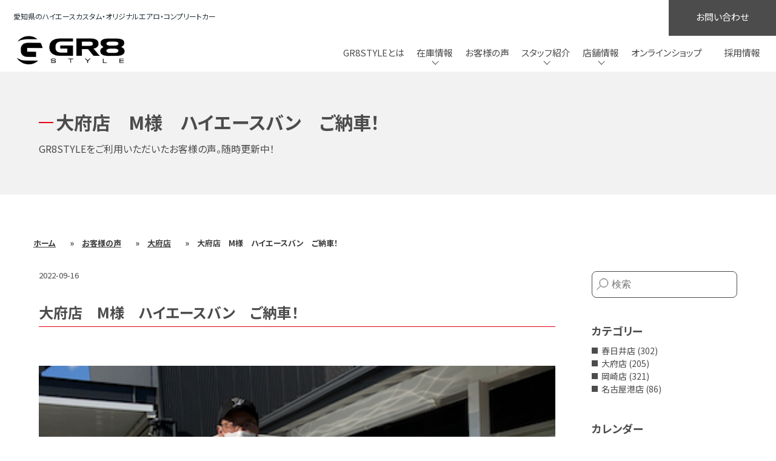

--- FILE ---
content_type: text/html; charset=UTF-8
request_url: https://www.gr8style.co.jp/voice/obu-voice-021/
body_size: 14563
content:
<!DOCTYPE html>
<html lang="ja">
<head>
  <!-- Google Tag Manager -->
  <script>(function(w,d,s,l,i){w[l]=w[l]||[];w[l].push({'gtm.start':
  new Date().getTime(),event:'gtm.js'});var f=d.getElementsByTagName(s)[0],
  j=d.createElement(s),dl=l!='dataLayer'?'&l='+l:'';j.async=true;j.src=
  'https://www.googletagmanager.com/gtm.js?id='+i+dl;f.parentNode.insertBefore(j,f);
  })(window,document,'script','dataLayer','GTM-N2BNFFD');</script>
  <!-- End Google Tag Manager -->
  <link href="https://maxcdn.bootstrapcdn.com/font-awesome/4.7.0/css/font-awesome.min.css" rel="stylesheet">


  <meta charset = "UTF-8">
  <meta name="viewport" content="width=device-width, initial-scale=1.0">
  
  <!-- Google tag (gtag.js) -->
<script async src="https://www.googletagmanager.com/gtag/js?id=G-D3KRCPBXFG"></script>
<script>
  window.dataLayer = window.dataLayer || [];
  function gtag(){dataLayer.push(arguments);}
  gtag('js', new Date());

  gtag('config', 'G-D3KRCPBXFG');
</script>

<link rel="stylesheet" type="text/css" href="https://www.gr8style.co.jp/wp-content/themes/gr8style/assets/css/swiper-bundle.min.css">
  
  <script src='https://www.gr8style.co.jp/wp-content/themes/gr8style/assets/js/swiper-bundle.min.js'></script></script>

  <meta name='robots' content='index, follow, max-image-preview:large, max-snippet:-1, max-video-preview:-1' />

<!-- Google Tag Manager for WordPress by gtm4wp.com -->
<script data-cfasync="false" data-pagespeed-no-defer>
	var gtm4wp_datalayer_name = "dataLayer";
	var dataLayer = dataLayer || [];
</script>
<!-- End Google Tag Manager for WordPress by gtm4wp.com -->
	<!-- This site is optimized with the Yoast SEO plugin v25.6 - https://yoast.com/wordpress/plugins/seo/ -->
	<title>お客様の声 - ハイエースの新車・中古車、カスタム・キャンピングカー・パーツ専門店【GR8】</title>
	<link rel="canonical" href="https://www.gr8style.co.jp/voice/obu-voice-021/" />
	<meta property="og:locale" content="ja_JP" />
	<meta property="og:type" content="article" />
	<meta property="og:title" content="お客様の声 - ハイエースの新車・中古車、カスタム・キャンピングカー・パーツ専門店【GR8】" />
	<meta property="og:description" content="&#x2705;大府店ご納車情報 &nbsp; &#x1f698;愛知県お住まいのM様&#x1f698; &#x1f690;ハイエースバン&#x1f690; ご納車おめでとうございます&amp;#x1f389..." />
	<meta property="og:url" content="https://www.gr8style.co.jp/voice/obu-voice-021/" />
	<meta property="og:site_name" content="ハイエースの新車・中古車、カスタム・キャンピングカー・パーツ専門店" />
	<meta property="article:modified_time" content="2022-10-27T05:15:50+00:00" />
	<meta property="og:image" content="https://www.gr8style.co.jp/wp-content/uploads/2022/09/a225ca78bbc332d733415cb8761c8159-1.png" />
	<meta property="og:image:width" content="407" />
	<meta property="og:image:height" content="305" />
	<meta property="og:image:type" content="image/png" />
	<meta name="twitter:card" content="summary_large_image" />
	<meta name="twitter:label1" content="推定読み取り時間" />
	<meta name="twitter:data1" content="1分" />
	<script type="application/ld+json" class="yoast-schema-graph">{"@context":"https://schema.org","@graph":[{"@type":"WebPage","@id":"https://www.gr8style.co.jp/voice/obu-voice-021/","url":"https://www.gr8style.co.jp/voice/obu-voice-021/","name":"お客様の声 - ハイエースの新車・中古車、カスタム・キャンピングカー・パーツ専門店【GR8】","isPartOf":{"@id":"https://www.gr8style.co.jp/#website"},"primaryImageOfPage":{"@id":"https://www.gr8style.co.jp/voice/obu-voice-021/#primaryimage"},"image":{"@id":"https://www.gr8style.co.jp/voice/obu-voice-021/#primaryimage"},"thumbnailUrl":"https://www.gr8style.co.jp/wp-content/uploads/2022/09/a225ca78bbc332d733415cb8761c8159-1.png","datePublished":"2022-09-15T22:26:41+00:00","dateModified":"2022-10-27T05:15:50+00:00","breadcrumb":{"@id":"https://www.gr8style.co.jp/voice/obu-voice-021/#breadcrumb"},"inLanguage":"ja","potentialAction":[{"@type":"ReadAction","target":["https://www.gr8style.co.jp/voice/obu-voice-021/"]}]},{"@type":"ImageObject","inLanguage":"ja","@id":"https://www.gr8style.co.jp/voice/obu-voice-021/#primaryimage","url":"https://www.gr8style.co.jp/wp-content/uploads/2022/09/a225ca78bbc332d733415cb8761c8159-1.png","contentUrl":"https://www.gr8style.co.jp/wp-content/uploads/2022/09/a225ca78bbc332d733415cb8761c8159-1.png","width":407,"height":305},{"@type":"BreadcrumbList","@id":"https://www.gr8style.co.jp/voice/obu-voice-021/#breadcrumb","itemListElement":[{"@type":"ListItem","position":1,"name":"ホーム","item":"https://www.gr8style.co.jp/"},{"@type":"ListItem","position":2,"name":"お客様の声","item":"https://www.gr8style.co.jp/voice/"},{"@type":"ListItem","position":3,"name":"大府店","item":"https://www.gr8style.co.jp/voice-cat/obu/"},{"@type":"ListItem","position":4,"name":"大府店　M様　ハイエースバン　ご納車！"}]},{"@type":"WebSite","@id":"https://www.gr8style.co.jp/#website","url":"https://www.gr8style.co.jp/","name":"ハイエースの新車・中古車、カスタム・キャンピングカー・パーツ専門店","description":"愛知県のハイエースカスタム・オリジナルエアロ・コンプリートカー","potentialAction":[{"@type":"SearchAction","target":{"@type":"EntryPoint","urlTemplate":"https://www.gr8style.co.jp/?s={search_term_string}"},"query-input":{"@type":"PropertyValueSpecification","valueRequired":true,"valueName":"search_term_string"}}],"inLanguage":"ja"}]}</script>
	<!-- / Yoast SEO plugin. -->


<link rel='dns-prefetch' href='//unpkg.com' />
<link rel='dns-prefetch' href='//fonts.googleapis.com' />
<script type="text/javascript">
/* <![CDATA[ */
window._wpemojiSettings = {"baseUrl":"https:\/\/s.w.org\/images\/core\/emoji\/15.0.3\/72x72\/","ext":".png","svgUrl":"https:\/\/s.w.org\/images\/core\/emoji\/15.0.3\/svg\/","svgExt":".svg","source":{"concatemoji":"https:\/\/www.gr8style.co.jp\/wp-includes\/js\/wp-emoji-release.min.js?ver=6.6.4"}};
/*! This file is auto-generated */
!function(i,n){var o,s,e;function c(e){try{var t={supportTests:e,timestamp:(new Date).valueOf()};sessionStorage.setItem(o,JSON.stringify(t))}catch(e){}}function p(e,t,n){e.clearRect(0,0,e.canvas.width,e.canvas.height),e.fillText(t,0,0);var t=new Uint32Array(e.getImageData(0,0,e.canvas.width,e.canvas.height).data),r=(e.clearRect(0,0,e.canvas.width,e.canvas.height),e.fillText(n,0,0),new Uint32Array(e.getImageData(0,0,e.canvas.width,e.canvas.height).data));return t.every(function(e,t){return e===r[t]})}function u(e,t,n){switch(t){case"flag":return n(e,"\ud83c\udff3\ufe0f\u200d\u26a7\ufe0f","\ud83c\udff3\ufe0f\u200b\u26a7\ufe0f")?!1:!n(e,"\ud83c\uddfa\ud83c\uddf3","\ud83c\uddfa\u200b\ud83c\uddf3")&&!n(e,"\ud83c\udff4\udb40\udc67\udb40\udc62\udb40\udc65\udb40\udc6e\udb40\udc67\udb40\udc7f","\ud83c\udff4\u200b\udb40\udc67\u200b\udb40\udc62\u200b\udb40\udc65\u200b\udb40\udc6e\u200b\udb40\udc67\u200b\udb40\udc7f");case"emoji":return!n(e,"\ud83d\udc26\u200d\u2b1b","\ud83d\udc26\u200b\u2b1b")}return!1}function f(e,t,n){var r="undefined"!=typeof WorkerGlobalScope&&self instanceof WorkerGlobalScope?new OffscreenCanvas(300,150):i.createElement("canvas"),a=r.getContext("2d",{willReadFrequently:!0}),o=(a.textBaseline="top",a.font="600 32px Arial",{});return e.forEach(function(e){o[e]=t(a,e,n)}),o}function t(e){var t=i.createElement("script");t.src=e,t.defer=!0,i.head.appendChild(t)}"undefined"!=typeof Promise&&(o="wpEmojiSettingsSupports",s=["flag","emoji"],n.supports={everything:!0,everythingExceptFlag:!0},e=new Promise(function(e){i.addEventListener("DOMContentLoaded",e,{once:!0})}),new Promise(function(t){var n=function(){try{var e=JSON.parse(sessionStorage.getItem(o));if("object"==typeof e&&"number"==typeof e.timestamp&&(new Date).valueOf()<e.timestamp+604800&&"object"==typeof e.supportTests)return e.supportTests}catch(e){}return null}();if(!n){if("undefined"!=typeof Worker&&"undefined"!=typeof OffscreenCanvas&&"undefined"!=typeof URL&&URL.createObjectURL&&"undefined"!=typeof Blob)try{var e="postMessage("+f.toString()+"("+[JSON.stringify(s),u.toString(),p.toString()].join(",")+"));",r=new Blob([e],{type:"text/javascript"}),a=new Worker(URL.createObjectURL(r),{name:"wpTestEmojiSupports"});return void(a.onmessage=function(e){c(n=e.data),a.terminate(),t(n)})}catch(e){}c(n=f(s,u,p))}t(n)}).then(function(e){for(var t in e)n.supports[t]=e[t],n.supports.everything=n.supports.everything&&n.supports[t],"flag"!==t&&(n.supports.everythingExceptFlag=n.supports.everythingExceptFlag&&n.supports[t]);n.supports.everythingExceptFlag=n.supports.everythingExceptFlag&&!n.supports.flag,n.DOMReady=!1,n.readyCallback=function(){n.DOMReady=!0}}).then(function(){return e}).then(function(){var e;n.supports.everything||(n.readyCallback(),(e=n.source||{}).concatemoji?t(e.concatemoji):e.wpemoji&&e.twemoji&&(t(e.twemoji),t(e.wpemoji)))}))}((window,document),window._wpemojiSettings);
/* ]]> */
</script>
<link rel='stylesheet' id='sbi_styles-css' href='https://www.gr8style.co.jp/wp-content/plugins/instagram-feed/css/sbi-styles.min.css?ver=6.10.0' type='text/css' media='all' />
<style id='wp-emoji-styles-inline-css' type='text/css'>

	img.wp-smiley, img.emoji {
		display: inline !important;
		border: none !important;
		box-shadow: none !important;
		height: 1em !important;
		width: 1em !important;
		margin: 0 0.07em !important;
		vertical-align: -0.1em !important;
		background: none !important;
		padding: 0 !important;
	}
</style>
<link rel='stylesheet' id='wp-block-library-css' href='https://www.gr8style.co.jp/wp-includes/css/dist/block-library/style.min.css?ver=6.6.4' type='text/css' media='all' />
<style id='classic-theme-styles-inline-css' type='text/css'>
/*! This file is auto-generated */
.wp-block-button__link{color:#fff;background-color:#32373c;border-radius:9999px;box-shadow:none;text-decoration:none;padding:calc(.667em + 2px) calc(1.333em + 2px);font-size:1.125em}.wp-block-file__button{background:#32373c;color:#fff;text-decoration:none}
</style>
<style id='global-styles-inline-css' type='text/css'>
:root{--wp--preset--aspect-ratio--square: 1;--wp--preset--aspect-ratio--4-3: 4/3;--wp--preset--aspect-ratio--3-4: 3/4;--wp--preset--aspect-ratio--3-2: 3/2;--wp--preset--aspect-ratio--2-3: 2/3;--wp--preset--aspect-ratio--16-9: 16/9;--wp--preset--aspect-ratio--9-16: 9/16;--wp--preset--color--black: #000000;--wp--preset--color--cyan-bluish-gray: #abb8c3;--wp--preset--color--white: #ffffff;--wp--preset--color--pale-pink: #f78da7;--wp--preset--color--vivid-red: #cf2e2e;--wp--preset--color--luminous-vivid-orange: #ff6900;--wp--preset--color--luminous-vivid-amber: #fcb900;--wp--preset--color--light-green-cyan: #7bdcb5;--wp--preset--color--vivid-green-cyan: #00d084;--wp--preset--color--pale-cyan-blue: #8ed1fc;--wp--preset--color--vivid-cyan-blue: #0693e3;--wp--preset--color--vivid-purple: #9b51e0;--wp--preset--gradient--vivid-cyan-blue-to-vivid-purple: linear-gradient(135deg,rgba(6,147,227,1) 0%,rgb(155,81,224) 100%);--wp--preset--gradient--light-green-cyan-to-vivid-green-cyan: linear-gradient(135deg,rgb(122,220,180) 0%,rgb(0,208,130) 100%);--wp--preset--gradient--luminous-vivid-amber-to-luminous-vivid-orange: linear-gradient(135deg,rgba(252,185,0,1) 0%,rgba(255,105,0,1) 100%);--wp--preset--gradient--luminous-vivid-orange-to-vivid-red: linear-gradient(135deg,rgba(255,105,0,1) 0%,rgb(207,46,46) 100%);--wp--preset--gradient--very-light-gray-to-cyan-bluish-gray: linear-gradient(135deg,rgb(238,238,238) 0%,rgb(169,184,195) 100%);--wp--preset--gradient--cool-to-warm-spectrum: linear-gradient(135deg,rgb(74,234,220) 0%,rgb(151,120,209) 20%,rgb(207,42,186) 40%,rgb(238,44,130) 60%,rgb(251,105,98) 80%,rgb(254,248,76) 100%);--wp--preset--gradient--blush-light-purple: linear-gradient(135deg,rgb(255,206,236) 0%,rgb(152,150,240) 100%);--wp--preset--gradient--blush-bordeaux: linear-gradient(135deg,rgb(254,205,165) 0%,rgb(254,45,45) 50%,rgb(107,0,62) 100%);--wp--preset--gradient--luminous-dusk: linear-gradient(135deg,rgb(255,203,112) 0%,rgb(199,81,192) 50%,rgb(65,88,208) 100%);--wp--preset--gradient--pale-ocean: linear-gradient(135deg,rgb(255,245,203) 0%,rgb(182,227,212) 50%,rgb(51,167,181) 100%);--wp--preset--gradient--electric-grass: linear-gradient(135deg,rgb(202,248,128) 0%,rgb(113,206,126) 100%);--wp--preset--gradient--midnight: linear-gradient(135deg,rgb(2,3,129) 0%,rgb(40,116,252) 100%);--wp--preset--font-size--small: 13px;--wp--preset--font-size--medium: 20px;--wp--preset--font-size--large: 36px;--wp--preset--font-size--x-large: 42px;--wp--preset--spacing--20: 0.44rem;--wp--preset--spacing--30: 0.67rem;--wp--preset--spacing--40: 1rem;--wp--preset--spacing--50: 1.5rem;--wp--preset--spacing--60: 2.25rem;--wp--preset--spacing--70: 3.38rem;--wp--preset--spacing--80: 5.06rem;--wp--preset--shadow--natural: 6px 6px 9px rgba(0, 0, 0, 0.2);--wp--preset--shadow--deep: 12px 12px 50px rgba(0, 0, 0, 0.4);--wp--preset--shadow--sharp: 6px 6px 0px rgba(0, 0, 0, 0.2);--wp--preset--shadow--outlined: 6px 6px 0px -3px rgba(255, 255, 255, 1), 6px 6px rgba(0, 0, 0, 1);--wp--preset--shadow--crisp: 6px 6px 0px rgba(0, 0, 0, 1);}:where(.is-layout-flex){gap: 0.5em;}:where(.is-layout-grid){gap: 0.5em;}body .is-layout-flex{display: flex;}.is-layout-flex{flex-wrap: wrap;align-items: center;}.is-layout-flex > :is(*, div){margin: 0;}body .is-layout-grid{display: grid;}.is-layout-grid > :is(*, div){margin: 0;}:where(.wp-block-columns.is-layout-flex){gap: 2em;}:where(.wp-block-columns.is-layout-grid){gap: 2em;}:where(.wp-block-post-template.is-layout-flex){gap: 1.25em;}:where(.wp-block-post-template.is-layout-grid){gap: 1.25em;}.has-black-color{color: var(--wp--preset--color--black) !important;}.has-cyan-bluish-gray-color{color: var(--wp--preset--color--cyan-bluish-gray) !important;}.has-white-color{color: var(--wp--preset--color--white) !important;}.has-pale-pink-color{color: var(--wp--preset--color--pale-pink) !important;}.has-vivid-red-color{color: var(--wp--preset--color--vivid-red) !important;}.has-luminous-vivid-orange-color{color: var(--wp--preset--color--luminous-vivid-orange) !important;}.has-luminous-vivid-amber-color{color: var(--wp--preset--color--luminous-vivid-amber) !important;}.has-light-green-cyan-color{color: var(--wp--preset--color--light-green-cyan) !important;}.has-vivid-green-cyan-color{color: var(--wp--preset--color--vivid-green-cyan) !important;}.has-pale-cyan-blue-color{color: var(--wp--preset--color--pale-cyan-blue) !important;}.has-vivid-cyan-blue-color{color: var(--wp--preset--color--vivid-cyan-blue) !important;}.has-vivid-purple-color{color: var(--wp--preset--color--vivid-purple) !important;}.has-black-background-color{background-color: var(--wp--preset--color--black) !important;}.has-cyan-bluish-gray-background-color{background-color: var(--wp--preset--color--cyan-bluish-gray) !important;}.has-white-background-color{background-color: var(--wp--preset--color--white) !important;}.has-pale-pink-background-color{background-color: var(--wp--preset--color--pale-pink) !important;}.has-vivid-red-background-color{background-color: var(--wp--preset--color--vivid-red) !important;}.has-luminous-vivid-orange-background-color{background-color: var(--wp--preset--color--luminous-vivid-orange) !important;}.has-luminous-vivid-amber-background-color{background-color: var(--wp--preset--color--luminous-vivid-amber) !important;}.has-light-green-cyan-background-color{background-color: var(--wp--preset--color--light-green-cyan) !important;}.has-vivid-green-cyan-background-color{background-color: var(--wp--preset--color--vivid-green-cyan) !important;}.has-pale-cyan-blue-background-color{background-color: var(--wp--preset--color--pale-cyan-blue) !important;}.has-vivid-cyan-blue-background-color{background-color: var(--wp--preset--color--vivid-cyan-blue) !important;}.has-vivid-purple-background-color{background-color: var(--wp--preset--color--vivid-purple) !important;}.has-black-border-color{border-color: var(--wp--preset--color--black) !important;}.has-cyan-bluish-gray-border-color{border-color: var(--wp--preset--color--cyan-bluish-gray) !important;}.has-white-border-color{border-color: var(--wp--preset--color--white) !important;}.has-pale-pink-border-color{border-color: var(--wp--preset--color--pale-pink) !important;}.has-vivid-red-border-color{border-color: var(--wp--preset--color--vivid-red) !important;}.has-luminous-vivid-orange-border-color{border-color: var(--wp--preset--color--luminous-vivid-orange) !important;}.has-luminous-vivid-amber-border-color{border-color: var(--wp--preset--color--luminous-vivid-amber) !important;}.has-light-green-cyan-border-color{border-color: var(--wp--preset--color--light-green-cyan) !important;}.has-vivid-green-cyan-border-color{border-color: var(--wp--preset--color--vivid-green-cyan) !important;}.has-pale-cyan-blue-border-color{border-color: var(--wp--preset--color--pale-cyan-blue) !important;}.has-vivid-cyan-blue-border-color{border-color: var(--wp--preset--color--vivid-cyan-blue) !important;}.has-vivid-purple-border-color{border-color: var(--wp--preset--color--vivid-purple) !important;}.has-vivid-cyan-blue-to-vivid-purple-gradient-background{background: var(--wp--preset--gradient--vivid-cyan-blue-to-vivid-purple) !important;}.has-light-green-cyan-to-vivid-green-cyan-gradient-background{background: var(--wp--preset--gradient--light-green-cyan-to-vivid-green-cyan) !important;}.has-luminous-vivid-amber-to-luminous-vivid-orange-gradient-background{background: var(--wp--preset--gradient--luminous-vivid-amber-to-luminous-vivid-orange) !important;}.has-luminous-vivid-orange-to-vivid-red-gradient-background{background: var(--wp--preset--gradient--luminous-vivid-orange-to-vivid-red) !important;}.has-very-light-gray-to-cyan-bluish-gray-gradient-background{background: var(--wp--preset--gradient--very-light-gray-to-cyan-bluish-gray) !important;}.has-cool-to-warm-spectrum-gradient-background{background: var(--wp--preset--gradient--cool-to-warm-spectrum) !important;}.has-blush-light-purple-gradient-background{background: var(--wp--preset--gradient--blush-light-purple) !important;}.has-blush-bordeaux-gradient-background{background: var(--wp--preset--gradient--blush-bordeaux) !important;}.has-luminous-dusk-gradient-background{background: var(--wp--preset--gradient--luminous-dusk) !important;}.has-pale-ocean-gradient-background{background: var(--wp--preset--gradient--pale-ocean) !important;}.has-electric-grass-gradient-background{background: var(--wp--preset--gradient--electric-grass) !important;}.has-midnight-gradient-background{background: var(--wp--preset--gradient--midnight) !important;}.has-small-font-size{font-size: var(--wp--preset--font-size--small) !important;}.has-medium-font-size{font-size: var(--wp--preset--font-size--medium) !important;}.has-large-font-size{font-size: var(--wp--preset--font-size--large) !important;}.has-x-large-font-size{font-size: var(--wp--preset--font-size--x-large) !important;}
:where(.wp-block-post-template.is-layout-flex){gap: 1.25em;}:where(.wp-block-post-template.is-layout-grid){gap: 1.25em;}
:where(.wp-block-columns.is-layout-flex){gap: 2em;}:where(.wp-block-columns.is-layout-grid){gap: 2em;}
:root :where(.wp-block-pullquote){font-size: 1.5em;line-height: 1.6;}
</style>
<link rel='stylesheet' id='contact-form-7-css' href='https://www.gr8style.co.jp/wp-content/plugins/contact-form-7/includes/css/styles.css?ver=6.0.6' type='text/css' media='all' />
<link rel='stylesheet' id='toc-screen-css' href='https://www.gr8style.co.jp/wp-content/plugins/table-of-contents-plus/screen.min.css?ver=2411.1' type='text/css' media='all' />
<link rel='stylesheet' id='gr8-common-css' href='https://www.gr8style.co.jp/wp-content/themes/gr8style/assets/css/common.css?ver=6.6.4' type='text/css' media='all' />
<link rel='stylesheet' id='gr8-post-css' href='https://www.gr8style.co.jp/wp-content/themes/gr8style/assets/css/post.css?ver=6.6.4' type='text/css' media='all' />
<link rel='stylesheet' id='add_google_fonts-css' href='https://fonts.googleapis.com/css2?family=Noto+Sans+JP%3Awght%40400%3B700&#038;display=swap&#038;ver=6.6.4' type='text/css' media='all' />
<link rel='stylesheet' id='gr8-swiper-css-css' href='https://unpkg.com/swiper@7/swiper-bundle.min.css?ver=6.6.4' type='text/css' media='all' />
<script type="text/javascript" src="https://www.gr8style.co.jp/wp-includes/js/jquery/jquery.min.js?ver=3.7.1" id="jquery-core-js"></script>
<script type="text/javascript" src="https://www.gr8style.co.jp/wp-includes/js/jquery/jquery-migrate.min.js?ver=3.4.1" id="jquery-migrate-js"></script>
<script type="text/javascript" src="https://unpkg.com/swiper@7/swiper-bundle.min.js?ver=6.6.4" id="gr8-swiper-js-js"></script>
<link rel="https://api.w.org/" href="https://www.gr8style.co.jp/wp-json/" /><link rel="alternate" title="JSON" type="application/json" href="https://www.gr8style.co.jp/wp-json/wp/v2/voice/2366" /><link rel="EditURI" type="application/rsd+xml" title="RSD" href="https://www.gr8style.co.jp/xmlrpc.php?rsd" />
<meta name="generator" content="WordPress 6.6.4" />
<link rel='shortlink' href='https://www.gr8style.co.jp/?p=2366' />
<link rel="alternate" title="oEmbed (JSON)" type="application/json+oembed" href="https://www.gr8style.co.jp/wp-json/oembed/1.0/embed?url=https%3A%2F%2Fwww.gr8style.co.jp%2Fvoice%2Fobu-voice-021%2F" />
<link rel="alternate" title="oEmbed (XML)" type="text/xml+oembed" href="https://www.gr8style.co.jp/wp-json/oembed/1.0/embed?url=https%3A%2F%2Fwww.gr8style.co.jp%2Fvoice%2Fobu-voice-021%2F&#038;format=xml" />

<!-- Google Tag Manager for WordPress by gtm4wp.com -->
<!-- GTM Container placement set to off -->
<script data-cfasync="false" data-pagespeed-no-defer type="text/javascript">
	var dataLayer_content = {"pagePostType":"voice","pagePostType2":"single-voice","pagePostAuthor":"ctnadmin"};
	dataLayer.push( dataLayer_content );
</script>
<script data-cfasync="false" data-pagespeed-no-defer type="text/javascript">
	console.warn && console.warn("[GTM4WP] Google Tag Manager container code placement set to OFF !!!");
	console.warn && console.warn("[GTM4WP] Data layer codes are active but GTM container must be loaded using custom coding !!!");
</script>
<!-- End Google Tag Manager for WordPress by gtm4wp.com --><link rel="icon" href="https://www.gr8style.co.jp/wp-content/uploads/2022/06/cropped-7a42e4a8755d20ed68b9ae998150886e-32x32.png" sizes="32x32" />
<link rel="icon" href="https://www.gr8style.co.jp/wp-content/uploads/2022/06/cropped-7a42e4a8755d20ed68b9ae998150886e-192x192.png" sizes="192x192" />
<link rel="apple-touch-icon" href="https://www.gr8style.co.jp/wp-content/uploads/2022/06/cropped-7a42e4a8755d20ed68b9ae998150886e-180x180.png" />
<meta name="msapplication-TileImage" content="https://www.gr8style.co.jp/wp-content/uploads/2022/06/cropped-7a42e4a8755d20ed68b9ae998150886e-270x270.png" />
		<style type="text/css" id="wp-custom-css">
			.p-post h2 {
    margin-top: 2rem;
    margin-bottom: 1rem;
    font-size: 1.7rem;
    font-weight: bold;
    color: #4C4C4C;
    line-height: 1.6;
}
.grecaptcha-badge{
	display:none!important;
}
.wpcf7-form-control{
	width: 21rem;
    padding: 0.5rem 0.75rem;
    font-size: 1rem;
    line-height: 1.2;
    color: #4C4C4C;
}
.p-post__thumbnail img.attachment-large{
	aspect-ratio:auto;
}
.p-post__contents ol li{
	list-style:auto;
}
.p-post__author{
	border: 1px solid;
    padding: 23px;
}
.p-post__author-avatar{
	display:inline-block;
}
.p-post__author-flex{
	display:flex;
	justify-content: space-around;
}
.p-post p.auther__name{
	font-weight: bold;
    font-size: 1.5rem;
}
.p-post p.author__title{
	    font-size: 1.5rem;
	font-weight:bold;
    border-bottom: 1px solid;
}
.wpcf7-textarea{
	    width: 100%;
    height: 11.5rem;
    padding: 0.5rem 0.75rem;
    font-size: 1rem;
    line-height: 1.2;
    color: #4C4C4C;
    overflow: auto;
}
.p-post td{
	border:1px solid #000;
	padding:3px;
}
.p-post th{
		border:1px solid #000;
	padding:3px;
	background-color:#f8f8f8;
}
.wpcf7-submit{
	    position: relative;
    z-index: 2;
    min-width: 13.75rem;
    font-size: .8125rem;
    color: #4C4C4C;
    line-height: 1.25;
    text-align: center;
    -webkit-transition: all .2s ease;
    transition: all .2s ease;
    border: none;
    padding: 16px 37px 11px 37px;
    background: transparent;
    text-align: center;
    margin: 0 auto;
    display: block;
    height: auto;
	width:220px;
}
.wpcf7-submit:hover{
	color:red;
}
.p-post__contents li{
	list-style:disc;
	margin-left: 16px;
}
.p-post__contents blockquote::before {
	color: #c7254e;
}
.p-post__contents blockquote{
    position:relative;
    border-left:3px solid #DA8596;
    padding:20px 20px 20px 10px;
	background-color:#f1f1f1;
	margin-bottom:30px;
}

.p-post__contents blockquote:before{
    position:absolute;
    font-family:'FontAwesome';
    content:'\f10d';
    font-size: 27px;
    color:#DA8596;
}
.p-post blockquote p{
    position:relative;
    padding-left:50px;
		color:#444;
		margin-bottom:0.5rem;
}


.p-form__submitContainer{
	position: relative;
    display: inline-block;
	height: 48px;
    width: 220px;
}
.wpcf7 form.invalid .wpcf7-response-output, .wpcf7 form.unaccepted .wpcf7-response-output, .wpcf7 form.payment-required .wpcf7-response-output{
	border:none;
}
.wpcf7-list-item{
	margin:0;
}
.acceptance .wpcf7-form-control{
	padding-left:0;
}
span.wpcf7-list-item {
	display: block;
	margin-bottom:5px;
}
.wpcf7-response-output{
	display:none;
}

.p-form__label{
	margin-right:5px;
}
.p-post__author-right{
	width:50%;
}
@media screen and (max-width: 768px) {
	.p-post__author-flex{
		flex-direction:column;
	}
	.p-post__author-avatar {
    display: block;
    margin: 0 auto;
		width:60%;
}
	.p-single iframe {
	width:100%;
	}
	.p-post p.auther__name {
    margin-bottom: 0;
		text-align:center;
}
	    .p-post__author-avatar img{
				width:100%;
	}
	.p-post__author-right{
	width:100%;
}
	.p-post p.author__title{
		text-align: center;
	}
}



/* ↓ 20241003追加：記事領域 ↓ */
.display-none {
	display: none;
}
.l-container.-page, .l-container.-post {
  padding-top: 2rem;
}
.post-date {
	display: flex;
}
.p-post__time {
	font-size: .8125rem;
	line-height: 1.0;
	color: #4C4C4C;
	margin-bottom: .5rem;
	margin-right: 20px;
}
.crecum {
	background-color: #fff;
	padding: 60px 35px 5px;
	font-size: 13px;
	font-weight: 600;
}
@media screen and (max-width: 768px) {
	.margin-top {
		margin-top: 1rem!important;
	}
	.title-margin {
		margin-top: 1rem!important;
	}
	.container-padding {
		padding-top: 1rem!important;
	}
	.crecum {
    background-color: #fff;
    padding: 5px 20px;
    font-size: 12px;
    font-weight: 600;
	}
	.crecum span {
    padding: 0;
	}
}
/* ↑ 20241003追加：記事領域 ↑ */

/* ↓ 20241021追加：記事領域 ↓ */
.magazine-template-default table.small th, .magazine-template-default table.small td{
	font-size: 70%!important;
}
.magazine-template-default table.middle th, .magazine-template-default table.middle td{
	font-size: 85%!important;
}
.magazine-template-default table th{
	background-color: #f8f8f8;
	font-weight: bold;
}
.magazine-template-default table{
	margin-bottom: 20px;
}
/* ↑ 20241021追加：記事領域 ↑ */

		</style>
		</head>
<body class="voice-template-default single single-voice postid-2366">
  <!-- Google Tag Manager (noscript) -->
  <noscript><iframe src="https://www.googletagmanager.com/ns.html?id=GTM-N2BNFFD"
  height="0" width="0" style="display:none;visibility:hidden"></iframe></noscript>
  <!-- End Google Tag Manager (noscript) -->
  <header class="l-header p-header">
    <div class="l-header__inner">
      <div class="p-header__info">
        <h1 class="p-header__logo">
          <span class="screen-reader-text">GR8STYLE</span>
          <a href="https://www.gr8style.co.jp" class="p-logo"><img src="https://www.gr8style.co.jp/wp-content/themes/gr8style/assets/images/common/logo-primary.png" srcset="https://www.gr8style.co.jp/wp-content/themes/gr8style/assets/images/common/logo-primary.png 1x, https://www.gr8style.co.jp/wp-content/themes/gr8style/assets/images/common/logo-primary@2x.png 2x" alt="株式会社GR8" width="189" height="51"></a>
        </h1>
        <p class="l-header__catchphrase p-header__catchphrase">愛知県のハイエースカスタム・オリジナルエアロ・コンプリートカー</p>
      </div>
      <!-- /.p-header__info -->
      <nav class="p-header__nav">
        <h2 class="screen-reader-text">サイト内メニュー</h2>
        <button class="js-drawer c-button p-hamburger" aria-controls="globalNav" aria-expanded="false">
          <span class="p-hamburger__line">
            <span class="screen-reader-text">メニューを開閉</span>
          </span>
        </button>
        <div id="globalNav" class="l-globalNav p-globalNav p-drawerNav">
          <div class="l-drawerNav__inner">
            <p class="p-drawerNav__logo"><a href="https://www.gr8style.co.jp" class="p-logo"><img src="https://www.gr8style.co.jp/wp-content/themes/gr8style/assets/images/common/logo-secondary-sp.png" srcset="https://www.gr8style.co.jp/wp-content/themes/gr8style/assets/images/common/logo-secondary-sp.png 1x, https://www.gr8style.co.jp/wp-content/themes/gr8style/assets/images/common/logo-secondary-sp@2x.png 2x" alt="" width="116" height="31"></a></p>
            <p class="p-drawerNav__tel"><a href="tel:0120-927-968" class="c-button p-drawerButton"><span class="p-drawerButton__label">GR8 STYLE 春日井店</span><span class="p-drawerButton__number">0120-927-968</span></a></p>
            <p class="p-drawerNav__tel"><a href="tel:0120-968-106" class="c-button p-drawerButton"><span class="p-drawerButton__label">GR8 STYLE 大府店</span><span class="p-drawerButton__number">0120-968-106</span></a></p>
            <p class="p-drawerNav__tel"><a href="tel:0120-882-817" class="c-button p-drawerButton"><span class="p-drawerButton__label">GR8 OUTDOOR 岡崎店</span><span class="p-drawerButton__number">0120-882-817</span></a></p>
            <p class="p-drawerNav__tel"><a href="tel:0120-118-828" class="c-button p-drawerButton"><span class="p-drawerButton__label">GR8 OUTDOOR 名古屋港店</span><span class="p-drawerButton__number">0120-118-828</span></a></p>
            <ul id="menu-global-menu" class="js-globalNav__items l-globalNav__items p-globalNav__items"><li id="menu-item-92" class="-single menu-item menu-item-type-post_type menu-item-object-page menu-item-92"><a href="https://www.gr8style.co.jp/about/">GR8STYLEとは</a></li>
<li id="menu-item-93" class="menu-item menu-item-type-custom menu-item-object-custom menu-item-has-children menu-item-93"><a>在庫情報</a>
<ul class="sub-menu">
	<li id="menu-item-97" class="menu-item menu-item-type-custom menu-item-object-custom menu-item-97"><a>在庫情報</a></li>
	<li id="menu-item-94" class="menu-item menu-item-type-custom menu-item-object-custom menu-item-94"><a target="_blank" rel="noopener" href="https://www.goo-net.com/php/search/summary.php?baitai=0206645&#038;client_id=0206645&#038;area_id=15&#038;ef_flag=1">春日井店</a></li>
	<li id="menu-item-95" class="menu-item menu-item-type-custom menu-item-object-custom menu-item-95"><a target="_blank" rel="noopener" href="https://www.goo-net.com/php/search/summary.php?baitai=0208506&#038;client_id=0208506&#038;area_id=15&#038;ef_flag=1">大府店</a></li>
	<li id="menu-item-650" class="menu-item menu-item-type-custom menu-item-object-custom menu-item-650"><a target="_blank" rel="noopener" href="https://www.goo-net.com/php/search/summary.php?baitai=0204002&#038;client_id=0204002&#038;area_id=15&#038;ef_flag=1">岡崎店</a></li>
	<li id="menu-item-11583" class="menu-item menu-item-type-custom menu-item-object-custom menu-item-11583"><a target="_blank" rel="noopener" href="https://www.goo-net.com/php/search/summary.php?baitai=0204002&#038;client_id=0209187&#038;area_id=15&#038;ef_flag=1">名古屋港店</a></li>
	<li id="menu-item-96" class="menu-item menu-item-type-custom menu-item-object-custom menu-item-96"><a target="_blank" rel="noopener" href="https://www.goo-net.com/php/search/summary.php?baitai=0208506&#038;client_id=0208506,0206645,0204002,0209187&#038;area_id=15&#038;ef_flag=1">すべて</a></li>
</ul>
</li>
<li id="menu-item-98" class="-single menu-item menu-item-type-custom menu-item-object-custom menu-item-98"><a href="https://gr8style.co.jp/voice/">お客様の声</a></li>
<li id="menu-item-99" class="menu-item menu-item-type-custom menu-item-object-custom menu-item-has-children menu-item-99"><a>スタッフ紹介</a>
<ul class="sub-menu">
	<li id="menu-item-100" class="menu-item menu-item-type-custom menu-item-object-custom menu-item-100"><a>スタッフ紹介</a></li>
	<li id="menu-item-101" class="menu-item menu-item-type-post_type menu-item-object-page menu-item-101"><a href="https://www.gr8style.co.jp/staff-kasugai/">春日井店</a></li>
	<li id="menu-item-102" class="menu-item menu-item-type-post_type menu-item-object-page menu-item-102"><a href="https://www.gr8style.co.jp/staff-obu/">大府店</a></li>
	<li id="menu-item-633" class="menu-item menu-item-type-post_type menu-item-object-page menu-item-633"><a href="https://www.gr8style.co.jp/staff-okazaki/">岡崎店</a></li>
	<li id="menu-item-11584" class="menu-item menu-item-type-post_type menu-item-object-page menu-item-11584"><a href="https://www.gr8style.co.jp/staff-nagoyako/">名古屋港店</a></li>
</ul>
</li>
<li id="menu-item-103" class="menu-item menu-item-type-custom menu-item-object-custom menu-item-has-children menu-item-103"><a>店舗情報</a>
<ul class="sub-menu">
	<li id="menu-item-613" class="menu-item menu-item-type-custom menu-item-object-custom menu-item-613"><a>店舗情報</a></li>
	<li id="menu-item-104" class="menu-item menu-item-type-post_type menu-item-object-page menu-item-104"><a href="https://www.gr8style.co.jp/gr8-kasugai/">春日井店</a></li>
	<li id="menu-item-105" class="menu-item menu-item-type-post_type menu-item-object-page menu-item-105"><a href="https://www.gr8style.co.jp/gr8-obu/">大府店</a></li>
	<li id="menu-item-637" class="menu-item menu-item-type-post_type menu-item-object-page menu-item-637"><a href="https://www.gr8style.co.jp/gr8-okazaki/">岡崎店</a></li>
	<li id="menu-item-11585" class="menu-item menu-item-type-post_type menu-item-object-page menu-item-11585"><a href="https://www.gr8style.co.jp/gr8-nagoyako/">名古屋港店</a></li>
</ul>
</li>
<li id="menu-item-106" class="-extarnal -single menu-item menu-item-type-custom menu-item-object-custom menu-item-106"><a target="_blank" rel="noopener" href="https://www.gr8-style.com">オンラインショップ</a></li>
<li id="menu-item-107" class="-extarnal -single menu-item menu-item-type-custom menu-item-object-custom menu-item-107"><a target="_blank" rel="noopener" href="https://gr8style.co.jp/recruit/">採用情報</a></li>
<li id="menu-item-108" class="l-globalNav__contact p-globalNav__contact menu-item menu-item-type-post_type menu-item-object-page menu-item-108"><a href="https://www.gr8style.co.jp/contact/">お問い合わせ</a></li>
</ul>            <ul id="menu-drawer-menu" class="l-drawerNav__items p-drawerNav__items"><li id="menu-item-109" class="menu-item menu-item-type-post_type menu-item-object-page menu-item-109"><a href="https://www.gr8style.co.jp/about/">GR8とは</a></li>
<li id="menu-item-110" class="menu-item menu-item-type-custom menu-item-object-custom menu-item-110"><a target="_blank" rel="noopener" href="https://www.goo-net.com/php/search/summary.php?baitai=0208506&#038;client_id=0208506,0206645,0204002,0209187&#038;area_id=15&#038;ef_flag=1">在庫情報</a></li>
<li id="menu-item-111" class="menu-item menu-item-type-custom menu-item-object-custom menu-item-111"><a href="https://gr8style.co.jp/voice">お客様の声</a></li>
<li id="menu-item-112" class="menu-item menu-item-type-post_type menu-item-object-page menu-item-112"><a href="https://www.gr8style.co.jp/staff-kasugai/">スタッフ紹介<br>春日井店</a></li>
<li id="menu-item-114" class="menu-item menu-item-type-post_type menu-item-object-page menu-item-114"><a href="https://www.gr8style.co.jp/gr8-kasugai/">店舗情報<br>春日井店</a></li>
<li id="menu-item-113" class="menu-item menu-item-type-post_type menu-item-object-page menu-item-113"><a href="https://www.gr8style.co.jp/staff-obu/">スタッフ紹介<br>大府店</a></li>
<li id="menu-item-115" class="menu-item menu-item-type-post_type menu-item-object-page menu-item-115"><a href="https://www.gr8style.co.jp/gr8-obu/">店舗情報<br>大府店</a></li>
<li id="menu-item-651" class="menu-item menu-item-type-post_type menu-item-object-page menu-item-651"><a href="https://www.gr8style.co.jp/staff-okazaki/">スタッフ紹介<br>岡崎店</a></li>
<li id="menu-item-652" class="menu-item menu-item-type-post_type menu-item-object-page menu-item-652"><a href="https://www.gr8style.co.jp/gr8-okazaki/">店舗情報<br>岡崎店</a></li>
<li id="menu-item-11581" class="menu-item menu-item-type-post_type menu-item-object-page menu-item-11581"><a href="https://www.gr8style.co.jp/staff-nagoyako/">スタッフ紹介<br>名古屋港店</a></li>
<li id="menu-item-11580" class="menu-item menu-item-type-post_type menu-item-object-page menu-item-11580"><a href="https://www.gr8style.co.jp/gr8-nagoyako/">店舗情報<br>名古屋港店</a></li>
<li id="menu-item-116" class="menu-item menu-item-type-custom menu-item-object-custom menu-item-116"><a href="http://gr8style.co.jp/store-online/">オンラインショップ</a></li>
<li id="menu-item-117" class="menu-item menu-item-type-custom menu-item-object-custom menu-item-117"><a href="https://gr8style.co.jp/news">ニュース</a></li>
<li id="menu-item-118" class="menu-item menu-item-type-post_type menu-item-object-page current_page_parent menu-item-118"><a href="https://www.gr8style.co.jp/blog/">スタッフブログ</a></li>
<li id="menu-item-119" class="menu-item menu-item-type-post_type menu-item-object-page menu-item-119"><a href="https://www.gr8style.co.jp/youtube/">GR8styleのYouTube</a></li>
<li id="menu-item-120" class="menu-item menu-item-type-post_type menu-item-object-page menu-item-120"><a href="https://www.gr8style.co.jp/contact/">お問い合わせ</a></li>
<li id="menu-item-121" class="menu-item menu-item-type-post_type menu-item-object-page menu-item-121"><a href="https://www.gr8style.co.jp/transport/">遠方販売OK</a></li>
<li id="menu-item-122" class="menu-item menu-item-type-post_type menu-item-object-page menu-item-122"><a href="https://www.gr8style.co.jp/assess/">高価買取</a></li>
<li id="menu-item-123" class="menu-item menu-item-type-custom menu-item-object-custom menu-item-123"><a href="https://gr8style.co.jp/recruit/">採用情報</a></li>
<li id="menu-item-124" class="menu-item menu-item-type-post_type menu-item-object-page menu-item-124"><a href="https://www.gr8style.co.jp/company-profile/">ごあいさつ<br>会社概要</a></li>
<li id="menu-item-125" class="menu-item menu-item-type-post_type menu-item-object-page menu-item-125"><a href="https://www.gr8style.co.jp/policy/">プライバシー<br>ポリシー</a></li>
</ul>            <ul class="p-snsNav">
  <li class="p-snsNav__items">
    <ul>
      <li class="p-snsNav__item u-flex -alignCenter"><a href="https://page.line.me/uio7663z?openQrModal=true" class="c-button p-snsIcon -drawer" target="_blank" rel="noopener"><img src="https://www.gr8style.co.jp/wp-content/themes/gr8style/assets/images/common/icon-line-primary_off.png" width="45" height="45" alt="LINE春日井店リンク" class="js-snsIcon"></a><a href="https://page.line.me/uio7663z?openQrModal=true" class="c-button p-snsNav_text" target="_blank" rel="noopener">春日井店</a></li>
      <li class="p-snsNav__item u-flex -alignCenter"><a href="https://page.line.me/542boiyz?openQrModal=true" class="c-button p-snsIcon -drawer" target="_blank" rel="noopener"><img src="https://www.gr8style.co.jp/wp-content/themes/gr8style/assets/images/common/icon-line-primary_off.png" width="45" height="45" alt="LINE大府店リンク" class="js-snsIcon"></a><a href="https://page.line.me/542boiyz?openQrModal=true" class="c-button p-snsNav_text" target="_blank" rel="noopener">大府店</a></li>
      <li class="p-snsNav__item u-flex -alignCenter"><a href="https://lin.ee/cBHfUZv" class="c-button p-snsIcon -drawer" target="_blank" rel="noopener"><img src="https://www.gr8style.co.jp/wp-content/themes/gr8style/assets/images/common/icon-line-primary_off.png" width="45" height="45" alt="LINE岡崎店リンク" class="js-snsIcon"></a><a href="https://lin.ee/cBHfUZv" class="c-button p-snsNav_text" target="_blank" rel="noopener">岡崎店</a></li>
      <li class="p-snsNav__item u-flex -alignCenter"><a href="https://lin.ee/BauqTDL" class="c-button p-snsIcon -drawer" target="_blank" rel="noopener"><img src="https://www.gr8style.co.jp/wp-content/themes/gr8style/assets/images/common/icon-line-primary_off.png" width="45" height="45" alt="LINE名古屋港店リンク" class="js-snsIcon"></a><a href="https://lin.ee/BauqTDL" class="c-button p-snsNav_text" target="_blank" rel="noopener">名古屋港店</a></li>
      <li class="p-snsNav__item u-flex -alignCenter"><a href="https://lin.ee/Q5t6gkz" class="c-button p-snsIcon -drawer" target="_blank" rel="noopener"><img src="https://www.gr8style.co.jp/wp-content/themes/gr8style/assets/images/common/icon-line-primary_off.png" width="45" height="45" alt="LINEパーツお問合せリンク" class="js-snsIcon"></a><a href="https://lin.ee/Q5t6gkz" class="c-button p-snsNav_text" target="_blank" rel="noopener">パーツ<br>お問合せ</a></li>
    </ul>
  </li>
  <li class="p-snsNav__items">
    <ul>
      <li class="p-snsNav__item u-flex -alignCenter"><a href="https://www.instagram.com/gr8style_japan/" class="c-button p-snsIcon -drawer" target="_blank" rel="noopener"><img src="https://www.gr8style.co.jp/wp-content/themes/gr8style/assets/images/common/icon-instagram-primary_off.png" width="45" height="45" alt="インスタグラムリンク" class="js-snsIcon"></a></li>
      <li class="p-snsNav__item u-flex -alignCenter"><a href="https://www.facebook.com/gr8style/" class="c-button p-snsIcon -drawer" target="_blank" rel="noopener"><img src="https://www.gr8style.co.jp/wp-content/themes/gr8style/assets/images/common/icon-facebook-primary_off.png" width="45" height="45" alt="Facebookリンク" class="js-snsIcon"></a></li>
      <li class="p-snsNav__item u-flex -alignCenter"><a href="https://www.youtube.com/channel/UCn2TmiyS9i3_1UuSIZ3fkbw" class="c-button p-snsIcon -drawer" target="_blank" rel="noopener"><img src="https://www.gr8style.co.jp/wp-content/themes/gr8style/assets/images/common/icon-youtube-primary_off.png" width="45" height="45" alt="YouTubeリンク" class="js-snsIcon"></a></li>
    </ul>
  </li>
</ul>
          </div>
          <!-- /.l-globalNav__wrapper -->
        </div>
        <!-- /.p-globalNav -->
      </nav>
    </div>
    <!-- /.l-header__inner -->
  </header>


    <div class="post-title-cus">
      <div class="tt-detail">
        <h1>
          
        </h1>
        

      </div>
    </div>

    <div class="p-title -simple">
      <div class="l-container -wide">
        <h1 class="p-title__heading -simple">大府店　M様　ハイエースバン　ご納車！</h1>
                  <p class="p-title__lead -simple">GR8STYLEをご利用いただいたお客様の声。随時更新中！</p>
              </div>
      <!-- /.l-container -narrow -->
    </div>
</div>


<div class="crecum">
   
        <p id="breadcrumbs"><span><span><a href="https://www.gr8style.co.jp/">ホーム</a></span> » <span><a href="https://www.gr8style.co.jp/voice/">お客様の声</a></span> » <span><a href="https://www.gr8style.co.jp/voice-cat/obu/">大府店</a></span> » <span class="breadcrumb_last" aria-current="page">大府店　M様　ハイエースバン　ご納車！</span></span></p></div>
<div class="l-container -post p-single">
  <div class="l-contents">
    <main class="l-main">
            <article class="p-post">
        <div class="p-post__head">
          <h2 class="p-post__title">大府店　M様　ハイエースバン　ご納車！</h2>
          <time datetime="2022-09-16T07:26:41+09:00" class="p-post__time">
            2022-09-16          </time>
        </div>
        <!-- /.p-post__head -->
                  <figure class="p-post__thumbnail">
            <img width="407" height="305" src="https://www.gr8style.co.jp/wp-content/uploads/2022/09/a225ca78bbc332d733415cb8761c8159-1.png" class="attachment-large size-large wp-post-image" alt="" decoding="async" fetchpriority="high" srcset="https://www.gr8style.co.jp/wp-content/uploads/2022/09/a225ca78bbc332d733415cb8761c8159-1.png 407w, https://www.gr8style.co.jp/wp-content/uploads/2022/09/a225ca78bbc332d733415cb8761c8159-1-300x225.png 300w" sizes="(max-width: 407px) 100vw, 407px" />          </figure>
                <div class="p-post__contents">
          <p>&#x2705;<strong>大府店ご納車情報</strong></p>
<p>&nbsp;</p>
<p>&#x1f698;愛知県お住まいのM様&#x1f698;</p>
<p>&#x1f690;ハイエースバン&#x1f690;</p>
<p>ご納車おめでとうございます&#x1f389;</p>
<p>&nbsp;</p>
<p>素敵なハイエースライフをお楽しみ下さい&#x2728;</p>
<p>&nbsp;</p>
<p>この度はGR8大府店にてお車をお選び頂きありがとうございます&#x1f60a;</p>
        </div>
        <!-- /.p-post__contents -->
      </article>
            <p class="p-post__back"><a href="https://www.gr8style.co.jp/voice/" class="c-button p-button-primary">一覧に戻る</a></p>
      
	<nav class="navigation post-navigation" aria-label="投稿">
		<h2 class="screen-reader-text">投稿ナビゲーション</h2>
		<div class="nav-links"><div class="nav-previous"><a href="https://www.gr8style.co.jp/voice/kasugai-voice-014/" rel="prev"><span class="prev page-numbers"><span class="p-prev__text">前の記事</span></span>春日井店　U様　ハイエースバン　ご納車！</a></div><div class="nav-next"><a href="https://www.gr8style.co.jp/voice/kasugai-voice-015/" rel="next"><span class="next page-numbers"><span class="p-next__text">次の記事</span></span>春日井店　A様　日産キャラバン バン　ご納車！</a></div></div>
	</nav>          </main>
    <div class="l-sub">
      
<aside class="p-widget -voice">			<div class="textwidget"><aside class="p-widget -right">
  <form method="get" class="p-searchForm" action="https://www.gr8style.co.jp/">
    <input type="text" placeholder="検索" name="s" class="p-searchForm__field" value="" />
    <input type="submit" value="" alt="検索" title="検索" class="p-searchForm__submit">
  </form>
</aside>

</div>
		</aside><aside class="p-widget -voice"><h2 class="p-widhget__title">カテゴリー</h2>
			<ul>
					<li class="cat-item cat-item-23"><a href="https://www.gr8style.co.jp/voice-cat/kasugai/">春日井店</a> (302)
</li>
	<li class="cat-item cat-item-24"><a href="https://www.gr8style.co.jp/voice-cat/obu/">大府店</a> (205)
</li>
	<li class="cat-item cat-item-29"><a href="https://www.gr8style.co.jp/voice-cat/okazaki/">岡崎店</a> (321)
</li>
	<li class="cat-item cat-item-37"><a href="https://www.gr8style.co.jp/voice-cat/%e5%90%8d%e5%8f%a4%e5%b1%8b%e6%b8%af%e5%ba%97/">名古屋港店</a> (86)
</li>
			</ul>

			</aside><aside class="p-widget -voice"><h2 class="p-widhget__title">カレンダー</h2><div id="calendar_wrap" class="calendar_wrap"><table id="wp-calendar" class="wp-calendar-table">
	<caption>2026年1月</caption>
	<thead>
	<tr>
		<th scope="col" title="月曜日">月</th>
		<th scope="col" title="火曜日">火</th>
		<th scope="col" title="水曜日">水</th>
		<th scope="col" title="木曜日">木</th>
		<th scope="col" title="金曜日">金</th>
		<th scope="col" title="土曜日">土</th>
		<th scope="col" title="日曜日">日</th>
	</tr>
	</thead>
	<tbody>
	<tr>
		<td colspan="3" class="pad">&nbsp;</td><td>1</td><td>2</td><td><a href="https://www.gr8style.co.jp/2026/01/03/" aria-label="2026年1月3日 に投稿を公開">3</a></td><td><a href="https://www.gr8style.co.jp/2026/01/04/" aria-label="2026年1月4日 に投稿を公開">4</a></td>
	</tr>
	<tr>
		<td><a href="https://www.gr8style.co.jp/2026/01/05/" aria-label="2026年1月5日 に投稿を公開">5</a></td><td>6</td><td><a href="https://www.gr8style.co.jp/2026/01/07/" aria-label="2026年1月7日 に投稿を公開">7</a></td><td><a href="https://www.gr8style.co.jp/2026/01/08/" aria-label="2026年1月8日 に投稿を公開">8</a></td><td><a href="https://www.gr8style.co.jp/2026/01/09/" aria-label="2026年1月9日 に投稿を公開">9</a></td><td><a href="https://www.gr8style.co.jp/2026/01/10/" aria-label="2026年1月10日 に投稿を公開">10</a></td><td><a href="https://www.gr8style.co.jp/2026/01/11/" aria-label="2026年1月11日 に投稿を公開">11</a></td>
	</tr>
	<tr>
		<td><a href="https://www.gr8style.co.jp/2026/01/12/" aria-label="2026年1月12日 に投稿を公開">12</a></td><td>13</td><td><a href="https://www.gr8style.co.jp/2026/01/14/" aria-label="2026年1月14日 に投稿を公開">14</a></td><td>15</td><td><a href="https://www.gr8style.co.jp/2026/01/16/" aria-label="2026年1月16日 に投稿を公開">16</a></td><td><a href="https://www.gr8style.co.jp/2026/01/17/" aria-label="2026年1月17日 に投稿を公開">17</a></td><td>18</td>
	</tr>
	<tr>
		<td><a href="https://www.gr8style.co.jp/2026/01/19/" aria-label="2026年1月19日 に投稿を公開">19</a></td><td>20</td><td><a href="https://www.gr8style.co.jp/2026/01/21/" aria-label="2026年1月21日 に投稿を公開">21</a></td><td>22</td><td id="today">23</td><td>24</td><td>25</td>
	</tr>
	<tr>
		<td>26</td><td>27</td><td>28</td><td>29</td><td>30</td><td>31</td>
		<td class="pad" colspan="1">&nbsp;</td>
	</tr>
	</tbody>
	</table><nav aria-label="前と次の月" class="wp-calendar-nav">
		<span class="wp-calendar-nav-prev"><a href="https://www.gr8style.co.jp/2025/12/">&laquo; 12月</a></span>
		<span class="pad">&nbsp;</span>
		<span class="wp-calendar-nav-next">&nbsp;</span>
	</nav></div></aside>      <!-- <aside class="p-widget -blog">			<div class="textwidget"><aside class="p-widget -right">
  <form method="get" class="p-searchForm" action="https://www.gr8style.co.jp/">
    <input type="text" placeholder="検索" name="s" class="p-searchForm__field" value="" />
    <input type="submit" value="" alt="検索" title="検索" class="p-searchForm__submit">
  </form>
</aside>

</div>
		</aside><aside class="p-widget -blog"><h2 class="p-widhget__title">カテゴリー</h2>
			<ul>
					<li class="cat-item cat-item-23"><a href="https://www.gr8style.co.jp/voice-cat/kasugai/">春日井店</a> (302)
</li>
	<li class="cat-item cat-item-24"><a href="https://www.gr8style.co.jp/voice-cat/obu/">大府店</a> (205)
</li>
	<li class="cat-item cat-item-29"><a href="https://www.gr8style.co.jp/voice-cat/okazaki/">岡崎店</a> (321)
</li>
	<li class="cat-item cat-item-37"><a href="https://www.gr8style.co.jp/voice-cat/%e5%90%8d%e5%8f%a4%e5%b1%8b%e6%b8%af%e5%ba%97/">名古屋港店</a> (86)
</li>
			</ul>

			</aside><aside class="widget_text p-widget -blog"><div class="textwidget custom-html-widget"><div class="magazine-link">
	<div>
		<a href="https://www.gr8style.co.jp/magazine/">マガジン</a>
	</div>
</div></div></aside><aside class="p-widget -blog"><h2 class="p-widhget__title">最近の投稿</h2>			<div class="textwidget"><ul class="p-newPost">
    <li class="p-newPost__item">
    <a href="https://www.gr8style.co.jp/okazaki/%e6%96%b0%e3%81%9f%e3%81%aa%e5%9c%a8%e5%ba%ab%ef%bc%a0%e5%b2%a1%e5%b4%8e%e5%ba%97/" class="p-newPost__body c-button">
      <span class="p-newPost__title">新たな在庫＠岡崎店</span>
      <time class="p-newPost__time" datetime="2026-01-21T09:25:02+09:00">2026-01-21</time>
    </a>
  </li>
    <li class="p-newPost__item">
    <a href="https://www.gr8style.co.jp/obu/%e5%af%92%e3%81%8b%e3%81%a3%e3%81%9f%e3%82%8a%e6%9a%96%e3%81%8b%e3%81%8b%e3%81%a3%e3%81%9f%e3%82%8a%ef%bc%a0%e5%a4%a7%e5%ba%9c%e5%ba%97/" class="p-newPost__body c-button">
      <span class="p-newPost__title">寒かったり暖かかったり…＠大府店</span>
      <time class="p-newPost__time" datetime="2026-01-19T09:32:42+09:00">2026-01-19</time>
    </a>
  </li>
    <li class="p-newPost__item">
    <a href="https://www.gr8style.co.jp/obu/%e4%bb%8a%e5%b9%b4%e3%82%82%e3%81%8a%e9%a1%98%e3%81%84%e3%81%97%e3%81%be%e3%81%99%ef%bc%a0%e5%a4%a7%e5%ba%9c%e5%ba%97/" class="p-newPost__body c-button">
      <span class="p-newPost__title">今年もお願いします＠大府店</span>
      <time class="p-newPost__time" datetime="2026-01-17T09:35:20+09:00">2026-01-17</time>
    </a>
  </li>
</ul>

</div>
		</aside><aside class="p-widget -blog"><h2 class="p-widhget__title">カレンダー</h2><div class="calendar_wrap"><table id="wp-calendar" class="wp-calendar-table">
	<caption>2026年1月</caption>
	<thead>
	<tr>
		<th scope="col" title="月曜日">月</th>
		<th scope="col" title="火曜日">火</th>
		<th scope="col" title="水曜日">水</th>
		<th scope="col" title="木曜日">木</th>
		<th scope="col" title="金曜日">金</th>
		<th scope="col" title="土曜日">土</th>
		<th scope="col" title="日曜日">日</th>
	</tr>
	</thead>
	<tbody>
	<tr>
		<td colspan="3" class="pad">&nbsp;</td><td>1</td><td>2</td><td><a href="https://www.gr8style.co.jp/2026/01/03/" aria-label="2026年1月3日 に投稿を公開">3</a></td><td><a href="https://www.gr8style.co.jp/2026/01/04/" aria-label="2026年1月4日 に投稿を公開">4</a></td>
	</tr>
	<tr>
		<td><a href="https://www.gr8style.co.jp/2026/01/05/" aria-label="2026年1月5日 に投稿を公開">5</a></td><td>6</td><td><a href="https://www.gr8style.co.jp/2026/01/07/" aria-label="2026年1月7日 に投稿を公開">7</a></td><td><a href="https://www.gr8style.co.jp/2026/01/08/" aria-label="2026年1月8日 に投稿を公開">8</a></td><td><a href="https://www.gr8style.co.jp/2026/01/09/" aria-label="2026年1月9日 に投稿を公開">9</a></td><td><a href="https://www.gr8style.co.jp/2026/01/10/" aria-label="2026年1月10日 に投稿を公開">10</a></td><td><a href="https://www.gr8style.co.jp/2026/01/11/" aria-label="2026年1月11日 に投稿を公開">11</a></td>
	</tr>
	<tr>
		<td><a href="https://www.gr8style.co.jp/2026/01/12/" aria-label="2026年1月12日 に投稿を公開">12</a></td><td>13</td><td><a href="https://www.gr8style.co.jp/2026/01/14/" aria-label="2026年1月14日 に投稿を公開">14</a></td><td>15</td><td><a href="https://www.gr8style.co.jp/2026/01/16/" aria-label="2026年1月16日 に投稿を公開">16</a></td><td><a href="https://www.gr8style.co.jp/2026/01/17/" aria-label="2026年1月17日 に投稿を公開">17</a></td><td>18</td>
	</tr>
	<tr>
		<td><a href="https://www.gr8style.co.jp/2026/01/19/" aria-label="2026年1月19日 に投稿を公開">19</a></td><td>20</td><td><a href="https://www.gr8style.co.jp/2026/01/21/" aria-label="2026年1月21日 に投稿を公開">21</a></td><td>22</td><td id="today">23</td><td>24</td><td>25</td>
	</tr>
	<tr>
		<td>26</td><td>27</td><td>28</td><td>29</td><td>30</td><td>31</td>
		<td class="pad" colspan="1">&nbsp;</td>
	</tr>
	</tbody>
	</table><nav aria-label="前と次の月" class="wp-calendar-nav">
		<span class="wp-calendar-nav-prev"><a href="https://www.gr8style.co.jp/2025/12/">&laquo; 12月</a></span>
		<span class="pad">&nbsp;</span>
		<span class="wp-calendar-nav-next">&nbsp;</span>
	</nav></div></aside> -->
    </div>
  </div>
  <!-- /.l-contents -->
</div>
<!-- /.l-container -->
  <div class="p-scrollNav js-scrollNav">
    <p class="p-topNav -secondary"><a href="" class="p-topNav__text js-arrow js-scrolltop -secondary">PAGE TOP</a><span class="p-topNav__line -secondary"></span><span class="p-topNav__arrow -secondary"></span></p>
    <ul class="p-snsNav__items">
      <li class="p-snsNav__item u-flex -alignCenter p-snsIcon -list js-lineNav"><img src="https://www.gr8style.co.jp/wp-content/themes/gr8style/assets/images/common/icon-line-secondary_off.png" width="28" height="28" alt="LINEリンク" class="js-snsIcon"></li>
      <li class="p-snsNav__item u-flex -alignCenter"><a href="https://www.instagram.com/gr8style_japan/" class="c-button p-snsIcon -drawer" target="_blank" rel="noopener"><img src="https://www.gr8style.co.jp/wp-content/themes/gr8style/assets/images/common/icon-instagram-secondary_off.png" width="28" height="28" alt="インスタグラムリンク" class="js-snsIcon"></a></li>
      <li class="p-snsNav__item u-flex -alignCenter"><a href="https://www.facebook.com/gr8style/" class="c-button p-snsIcon -drawer" target="_blank" rel="noopener"><img src="https://www.gr8style.co.jp/wp-content/themes/gr8style/assets/images/common/icon-facebook-secondary_off.png" width="28" height="28" alt="facebookリンク" class="js-snsIcon"></a></li>
      <li class="p-snsNav__item u-flex -alignCenter"><a href="https://www.youtube.com/channel/UCn2TmiyS9i3_1UuSIZ3fkbw" class="c-button p-snsIcon -drawer" target="_blank" rel="noopener"><img src="https://www.gr8style.co.jp/wp-content/themes/gr8style/assets/images/common/icon-youtube-secondary_off.png" width="28" height="28" alt="YouTubeリンク" class="js-snsIcon"></a></li>
    </ul>
    <ul class="p-lineNav">
      <li class="p-lineNav__item"><a href="https://page.line.me/uio7663z?openQrModal=true" class="c-button" target="_blank" rel="noopener">春日井店</a></li>
      <li class="p-lineNav__item"><a href="https://page.line.me/542boiyz?openQrModal=true" class="c-button" target="_blank" rel="noopener">大府店</a></li>
      <li class="p-lineNav__item"><a href="https://lin.ee/cBHfUZv" class="c-button" target="_blank" rel="noopener">岡崎店</a></li>
      <li class="p-lineNav__item"><a href="https://lin.ee/BauqTDL" class="c-button" target="_blank" rel="noopener">名古屋港店</a></li>
      <li class="p-lineNav__item"><a href="https://lin.ee/Q5t6gkz" class="c-button" target="_blank" rel="noopener">パーツお問合せ</a></li>
    </ul>
  </div>
  <!-- /.p-scrollNav -->
  <footer class="l-footer p-footer">
    <div class="l-footer__container">
      <p class="l-footer__info p-footer__info">
        <a href="" class="p-logo p-footer__logo -main">
          <img src="https://www.gr8style.co.jp" alt="https://www.gr8style.co.jp/wp-content/themes/gr8style/assets/images/common/logo-secondary.png" srcset="https://www.gr8style.co.jp/wp-content/themes/gr8style/assets/images/common/logo-secondary.png 1x, https://www.gr8style.co.jp/wp-content/themes/gr8style/assets/images/common/logo-secondary@2x.png 2x" alt="">
        </a>
        <a href="" class="p-logo p-footer__logo">
          <img src="https://www.gr8style.co.jp" alt="https://www.gr8style.co.jp/wp-content/themes/gr8style/assets/images/common/logo-outdoors.png" srcset="https://www.gr8style.co.jp/wp-content/themes/gr8style/assets/images/common/logo-outdoors.png 1x, https://www.gr8style.co.jp/wp-content/themes/gr8style/assets/images/common/logo-outdoors@2x.png 2x" alt="">
        </a>
      </p>
      <ul id="menu-footer-menu" class="l-footerNav__items p-footerNav__items"><li id="menu-item-128" class="menu-item menu-item-type-post_type menu-item-object-page menu-item-128"><a href="https://www.gr8style.co.jp/about/">GR8とは</a></li>
<li id="menu-item-129" class="menu-item menu-item-type-custom menu-item-object-custom menu-item-129"><a target="_blank" rel="noopener" href="https://www.goo-net.com/php/search/summary.php?baitai=0208506&#038;client_id=0208506,0206645,0204002,0209187&#038;area_id=15&#038;ef_flag=1">在庫情報</a></li>
<li id="menu-item-130" class="menu-item menu-item-type-custom menu-item-object-custom menu-item-130"><a href="https://gr8style.co.jp/voice/">お客様の声</a></li>
<li id="menu-item-131" class="menu-item menu-item-type-post_type menu-item-object-page menu-item-131"><a href="https://www.gr8style.co.jp/staff-kasugai/">スタッフ紹介-春日井店</a></li>
<li id="menu-item-133" class="menu-item menu-item-type-post_type menu-item-object-page menu-item-133"><a href="https://www.gr8style.co.jp/staff-obu/">スタッフ紹介-大府店</a></li>
<li id="menu-item-638" class="menu-item menu-item-type-post_type menu-item-object-page menu-item-638"><a href="https://www.gr8style.co.jp/staff-okazaki/">スタッフ紹介-岡崎店</a></li>
<li id="menu-item-11587" class="menu-item menu-item-type-post_type menu-item-object-page menu-item-11587"><a href="https://www.gr8style.co.jp/staff-nagoyako/">スタッフ紹介-名古屋港店</a></li>
<li id="menu-item-134" class="menu-item menu-item-type-post_type menu-item-object-page menu-item-134"><a href="https://www.gr8style.co.jp/gr8-kasugai/">店舗情報-春日井店</a></li>
<li id="menu-item-132" class="menu-item menu-item-type-post_type menu-item-object-page menu-item-132"><a href="https://www.gr8style.co.jp/gr8-obu/">店舗情報-大府店</a></li>
<li id="menu-item-639" class="menu-item menu-item-type-post_type menu-item-object-page menu-item-639"><a href="https://www.gr8style.co.jp/gr8-okazaki/">店舗情報-岡崎店</a></li>
<li id="menu-item-11588" class="menu-item menu-item-type-post_type menu-item-object-page menu-item-11588"><a href="https://www.gr8style.co.jp/gr8-nagoyako/">店舗情報-名古屋港店</a></li>
<li id="menu-item-135" class="menu-item menu-item-type-custom menu-item-object-custom menu-item-135"><a href="https://www.gr8-style.com/">オンラインショップ</a></li>
<li id="menu-item-136" class="menu-item menu-item-type-custom menu-item-object-custom menu-item-136"><a href="https://gr8style.co.jp/news/">ニュース</a></li>
<li id="menu-item-137" class="menu-item menu-item-type-post_type menu-item-object-page current_page_parent menu-item-137"><a href="https://www.gr8style.co.jp/blog/">スタッフブログ</a></li>
<li id="menu-item-138" class="menu-item menu-item-type-post_type menu-item-object-page menu-item-138"><a href="https://www.gr8style.co.jp/youtube/">GR8styleのYouTube</a></li>
<li id="menu-item-139" class="menu-item menu-item-type-post_type menu-item-object-page menu-item-139"><a href="https://www.gr8style.co.jp/contact/">お問い合わせ</a></li>
<li id="menu-item-140" class="menu-item menu-item-type-post_type menu-item-object-page menu-item-140"><a href="https://www.gr8style.co.jp/transport/">遠方販売OK</a></li>
<li id="menu-item-141" class="menu-item menu-item-type-post_type menu-item-object-page menu-item-141"><a href="https://www.gr8style.co.jp/assess/">高価買取</a></li>
<li id="menu-item-142" class="menu-item menu-item-type-custom menu-item-object-custom menu-item-142"><a href="https://en-gage.net/gr8style_saiyo/">スタッフ募集</a></li>
<li id="menu-item-145" class="menu-item menu-item-type-post_type menu-item-object-page menu-item-145"><a href="https://www.gr8style.co.jp/company-profile/">会社概要</a></li>
<li id="menu-item-146" class="menu-item menu-item-type-post_type menu-item-object-page menu-item-146"><a href="https://www.gr8style.co.jp/policy/">プライバシーポリシー</a></li>
</ul>      <ul class="p-snsNav">
  <li class="p-snsNav__items">
    <ul>
      <li class="p-snsNav__item u-flex -alignCenter"><a href="https://page.line.me/uio7663z?openQrModal=true" class="c-button p-snsIcon -drawer" target="_blank" rel="noopener"><img src="https://www.gr8style.co.jp/wp-content/themes/gr8style/assets/images/common/icon-line-primary_off.png" width="45" height="45" alt="LINE春日井店リンク" class="js-snsIcon"></a><a href="https://page.line.me/uio7663z?openQrModal=true" class="c-button p-snsNav_text" target="_blank" rel="noopener">春日井店</a></li>
      <li class="p-snsNav__item u-flex -alignCenter"><a href="https://page.line.me/542boiyz?openQrModal=true" class="c-button p-snsIcon -drawer" target="_blank" rel="noopener"><img src="https://www.gr8style.co.jp/wp-content/themes/gr8style/assets/images/common/icon-line-primary_off.png" width="45" height="45" alt="LINE大府店リンク" class="js-snsIcon"></a><a href="https://page.line.me/542boiyz?openQrModal=true" class="c-button p-snsNav_text" target="_blank" rel="noopener">大府店</a></li>
      <li class="p-snsNav__item u-flex -alignCenter"><a href="https://lin.ee/cBHfUZv" class="c-button p-snsIcon -drawer" target="_blank" rel="noopener"><img src="https://www.gr8style.co.jp/wp-content/themes/gr8style/assets/images/common/icon-line-primary_off.png" width="45" height="45" alt="LINE岡崎店リンク" class="js-snsIcon"></a><a href="https://lin.ee/cBHfUZv" class="c-button p-snsNav_text" target="_blank" rel="noopener">岡崎店</a></li>
      <li class="p-snsNav__item u-flex -alignCenter"><a href="https://lin.ee/BauqTDL" class="c-button p-snsIcon -drawer" target="_blank" rel="noopener"><img src="https://www.gr8style.co.jp/wp-content/themes/gr8style/assets/images/common/icon-line-primary_off.png" width="45" height="45" alt="LINE名古屋港店リンク" class="js-snsIcon"></a><a href="https://lin.ee/BauqTDL" class="c-button p-snsNav_text" target="_blank" rel="noopener">名古屋港店</a></li>
      <li class="p-snsNav__item u-flex -alignCenter"><a href="https://lin.ee/Q5t6gkz" class="c-button p-snsIcon -drawer" target="_blank" rel="noopener"><img src="https://www.gr8style.co.jp/wp-content/themes/gr8style/assets/images/common/icon-line-primary_off.png" width="45" height="45" alt="LINEパーツお問合せリンク" class="js-snsIcon"></a><a href="https://lin.ee/Q5t6gkz" class="c-button p-snsNav_text" target="_blank" rel="noopener">パーツ<br>お問合せ</a></li>
    </ul>
  </li>
  <li class="p-snsNav__items">
    <ul>
      <li class="p-snsNav__item u-flex -alignCenter"><a href="https://www.instagram.com/gr8style_japan/" class="c-button p-snsIcon -drawer" target="_blank" rel="noopener"><img src="https://www.gr8style.co.jp/wp-content/themes/gr8style/assets/images/common/icon-instagram-primary_off.png" width="45" height="45" alt="インスタグラムリンク" class="js-snsIcon"></a></li>
      <li class="p-snsNav__item u-flex -alignCenter"><a href="https://www.facebook.com/gr8style/" class="c-button p-snsIcon -drawer" target="_blank" rel="noopener"><img src="https://www.gr8style.co.jp/wp-content/themes/gr8style/assets/images/common/icon-facebook-primary_off.png" width="45" height="45" alt="Facebookリンク" class="js-snsIcon"></a></li>
      <li class="p-snsNav__item u-flex -alignCenter"><a href="https://www.youtube.com/channel/UCn2TmiyS9i3_1UuSIZ3fkbw" class="c-button p-snsIcon -drawer" target="_blank" rel="noopener"><img src="https://www.gr8style.co.jp/wp-content/themes/gr8style/assets/images/common/icon-youtube-primary_off.png" width="45" height="45" alt="YouTubeリンク" class="js-snsIcon"></a></li>
    </ul>
  </li>
</ul>
      <p class="p-footer__copy"><small>Copyright  GR8 STYLE, All Rights Reserved</small></p>
      <div class="p-footerTopNav js-footerTopNav">
        <p class="p-topNav"><a href="" class="p-topNav__text js-arrow js-scrolltop">PAGE TOP</a><span class="p-topNav__line"></span><span class="p-topNav__arrow"></span></p>
      </div>
      <!-- /.p-footerTopNav -->
    </div>
    <!-- /.l-footer__contaner -->
  </footer>
  <!-- Instagram Feed JS -->
<script type="text/javascript">
var sbiajaxurl = "https://www.gr8style.co.jp/wp-admin/admin-ajax.php";
</script>
<script type="text/javascript" src="https://www.gr8style.co.jp/wp-includes/js/dist/hooks.min.js?ver=2810c76e705dd1a53b18" id="wp-hooks-js"></script>
<script type="text/javascript" src="https://www.gr8style.co.jp/wp-includes/js/dist/i18n.min.js?ver=5e580eb46a90c2b997e6" id="wp-i18n-js"></script>
<script type="text/javascript" id="wp-i18n-js-after">
/* <![CDATA[ */
wp.i18n.setLocaleData( { 'text direction\u0004ltr': [ 'ltr' ] } );
/* ]]> */
</script>
<script type="text/javascript" src="https://www.gr8style.co.jp/wp-content/plugins/contact-form-7/includes/swv/js/index.js?ver=6.0.6" id="swv-js"></script>
<script type="text/javascript" id="contact-form-7-js-translations">
/* <![CDATA[ */
( function( domain, translations ) {
	var localeData = translations.locale_data[ domain ] || translations.locale_data.messages;
	localeData[""].domain = domain;
	wp.i18n.setLocaleData( localeData, domain );
} )( "contact-form-7", {"translation-revision-date":"2025-04-11 06:42:50+0000","generator":"GlotPress\/4.0.1","domain":"messages","locale_data":{"messages":{"":{"domain":"messages","plural-forms":"nplurals=1; plural=0;","lang":"ja_JP"},"This contact form is placed in the wrong place.":["\u3053\u306e\u30b3\u30f3\u30bf\u30af\u30c8\u30d5\u30a9\u30fc\u30e0\u306f\u9593\u9055\u3063\u305f\u4f4d\u7f6e\u306b\u7f6e\u304b\u308c\u3066\u3044\u307e\u3059\u3002"],"Error:":["\u30a8\u30e9\u30fc:"]}},"comment":{"reference":"includes\/js\/index.js"}} );
/* ]]> */
</script>
<script type="text/javascript" id="contact-form-7-js-before">
/* <![CDATA[ */
var wpcf7 = {
    "api": {
        "root": "https:\/\/www.gr8style.co.jp\/wp-json\/",
        "namespace": "contact-form-7\/v1"
    }
};
/* ]]> */
</script>
<script type="text/javascript" src="https://www.gr8style.co.jp/wp-content/plugins/contact-form-7/includes/js/index.js?ver=6.0.6" id="contact-form-7-js"></script>
<script type="text/javascript" id="toc-front-js-extra">
/* <![CDATA[ */
var tocplus = {"visibility_show":"show","visibility_hide":"hide","width":"Auto"};
/* ]]> */
</script>
<script type="text/javascript" src="https://www.gr8style.co.jp/wp-content/plugins/table-of-contents-plus/front.min.js?ver=2411.1" id="toc-front-js"></script>
<script type="text/javascript" src="https://www.gr8style.co.jp/wp-content/themes/gr8style/assets/js/app.js?ver=1.0.0" id="gr8-app-js"></script>
<script type="text/javascript" src="https://www.google.com/recaptcha/api.js?render=6Ldt5ccpAAAAAKTiAgfU3MUvhNopSHeWsevkIM1A&amp;ver=3.0" id="google-recaptcha-js"></script>
<script type="text/javascript" src="https://www.gr8style.co.jp/wp-includes/js/dist/vendor/wp-polyfill.min.js?ver=3.15.0" id="wp-polyfill-js"></script>
<script type="text/javascript" id="wpcf7-recaptcha-js-before">
/* <![CDATA[ */
var wpcf7_recaptcha = {
    "sitekey": "6Ldt5ccpAAAAAKTiAgfU3MUvhNopSHeWsevkIM1A",
    "actions": {
        "homepage": "homepage",
        "contactform": "contactform"
    }
};
/* ]]> */
</script>
<script type="text/javascript" src="https://www.gr8style.co.jp/wp-content/plugins/contact-form-7/modules/recaptcha/index.js?ver=6.0.6" id="wpcf7-recaptcha-js"></script>
    <script type="application/ld+json">
    {
      "@context": "http://schema.org",
      "@type": "Organization",
      "name": "株式会社GR8",
      "url": "https://www.gr8style.co.jp/",
      "logo": "https://www.gr8style.co.jp/wp-content/themes/gr8style/assets/images/common/logo-primary.png",
      "contactPoint": {
        "@type": "ContactPoint",
        "telephone": "+81-568-41-8828",
        "contactType": "customer support",
        "areaServed": "JP",
        "availableLanguage": "Japanese"
      },
      "location": {
        "@type": "Place",
        "@id": "https://www.gr8style.co.jp/",
        "name": "株式会社GR8",
        "address": {
          "@type": "PostalAddress",
          "addressCountry": "JP",
          "postalCode": "572-0086",
          "addressRegion": "愛知県",
          "addressLocality": "春日井市",
          "streetAddress": "南下原町6丁目2-1"
        }
      }
    }
  </script>
</body>
</html>


--- FILE ---
content_type: text/html; charset=utf-8
request_url: https://www.google.com/recaptcha/api2/anchor?ar=1&k=6Ldt5ccpAAAAAKTiAgfU3MUvhNopSHeWsevkIM1A&co=aHR0cHM6Ly93d3cuZ3I4c3R5bGUuY28uanA6NDQz&hl=en&v=N67nZn4AqZkNcbeMu4prBgzg&size=invisible&anchor-ms=20000&execute-ms=30000&cb=r89hh9vv8sqj
body_size: 48661
content:
<!DOCTYPE HTML><html dir="ltr" lang="en"><head><meta http-equiv="Content-Type" content="text/html; charset=UTF-8">
<meta http-equiv="X-UA-Compatible" content="IE=edge">
<title>reCAPTCHA</title>
<style type="text/css">
/* cyrillic-ext */
@font-face {
  font-family: 'Roboto';
  font-style: normal;
  font-weight: 400;
  font-stretch: 100%;
  src: url(//fonts.gstatic.com/s/roboto/v48/KFO7CnqEu92Fr1ME7kSn66aGLdTylUAMa3GUBHMdazTgWw.woff2) format('woff2');
  unicode-range: U+0460-052F, U+1C80-1C8A, U+20B4, U+2DE0-2DFF, U+A640-A69F, U+FE2E-FE2F;
}
/* cyrillic */
@font-face {
  font-family: 'Roboto';
  font-style: normal;
  font-weight: 400;
  font-stretch: 100%;
  src: url(//fonts.gstatic.com/s/roboto/v48/KFO7CnqEu92Fr1ME7kSn66aGLdTylUAMa3iUBHMdazTgWw.woff2) format('woff2');
  unicode-range: U+0301, U+0400-045F, U+0490-0491, U+04B0-04B1, U+2116;
}
/* greek-ext */
@font-face {
  font-family: 'Roboto';
  font-style: normal;
  font-weight: 400;
  font-stretch: 100%;
  src: url(//fonts.gstatic.com/s/roboto/v48/KFO7CnqEu92Fr1ME7kSn66aGLdTylUAMa3CUBHMdazTgWw.woff2) format('woff2');
  unicode-range: U+1F00-1FFF;
}
/* greek */
@font-face {
  font-family: 'Roboto';
  font-style: normal;
  font-weight: 400;
  font-stretch: 100%;
  src: url(//fonts.gstatic.com/s/roboto/v48/KFO7CnqEu92Fr1ME7kSn66aGLdTylUAMa3-UBHMdazTgWw.woff2) format('woff2');
  unicode-range: U+0370-0377, U+037A-037F, U+0384-038A, U+038C, U+038E-03A1, U+03A3-03FF;
}
/* math */
@font-face {
  font-family: 'Roboto';
  font-style: normal;
  font-weight: 400;
  font-stretch: 100%;
  src: url(//fonts.gstatic.com/s/roboto/v48/KFO7CnqEu92Fr1ME7kSn66aGLdTylUAMawCUBHMdazTgWw.woff2) format('woff2');
  unicode-range: U+0302-0303, U+0305, U+0307-0308, U+0310, U+0312, U+0315, U+031A, U+0326-0327, U+032C, U+032F-0330, U+0332-0333, U+0338, U+033A, U+0346, U+034D, U+0391-03A1, U+03A3-03A9, U+03B1-03C9, U+03D1, U+03D5-03D6, U+03F0-03F1, U+03F4-03F5, U+2016-2017, U+2034-2038, U+203C, U+2040, U+2043, U+2047, U+2050, U+2057, U+205F, U+2070-2071, U+2074-208E, U+2090-209C, U+20D0-20DC, U+20E1, U+20E5-20EF, U+2100-2112, U+2114-2115, U+2117-2121, U+2123-214F, U+2190, U+2192, U+2194-21AE, U+21B0-21E5, U+21F1-21F2, U+21F4-2211, U+2213-2214, U+2216-22FF, U+2308-230B, U+2310, U+2319, U+231C-2321, U+2336-237A, U+237C, U+2395, U+239B-23B7, U+23D0, U+23DC-23E1, U+2474-2475, U+25AF, U+25B3, U+25B7, U+25BD, U+25C1, U+25CA, U+25CC, U+25FB, U+266D-266F, U+27C0-27FF, U+2900-2AFF, U+2B0E-2B11, U+2B30-2B4C, U+2BFE, U+3030, U+FF5B, U+FF5D, U+1D400-1D7FF, U+1EE00-1EEFF;
}
/* symbols */
@font-face {
  font-family: 'Roboto';
  font-style: normal;
  font-weight: 400;
  font-stretch: 100%;
  src: url(//fonts.gstatic.com/s/roboto/v48/KFO7CnqEu92Fr1ME7kSn66aGLdTylUAMaxKUBHMdazTgWw.woff2) format('woff2');
  unicode-range: U+0001-000C, U+000E-001F, U+007F-009F, U+20DD-20E0, U+20E2-20E4, U+2150-218F, U+2190, U+2192, U+2194-2199, U+21AF, U+21E6-21F0, U+21F3, U+2218-2219, U+2299, U+22C4-22C6, U+2300-243F, U+2440-244A, U+2460-24FF, U+25A0-27BF, U+2800-28FF, U+2921-2922, U+2981, U+29BF, U+29EB, U+2B00-2BFF, U+4DC0-4DFF, U+FFF9-FFFB, U+10140-1018E, U+10190-1019C, U+101A0, U+101D0-101FD, U+102E0-102FB, U+10E60-10E7E, U+1D2C0-1D2D3, U+1D2E0-1D37F, U+1F000-1F0FF, U+1F100-1F1AD, U+1F1E6-1F1FF, U+1F30D-1F30F, U+1F315, U+1F31C, U+1F31E, U+1F320-1F32C, U+1F336, U+1F378, U+1F37D, U+1F382, U+1F393-1F39F, U+1F3A7-1F3A8, U+1F3AC-1F3AF, U+1F3C2, U+1F3C4-1F3C6, U+1F3CA-1F3CE, U+1F3D4-1F3E0, U+1F3ED, U+1F3F1-1F3F3, U+1F3F5-1F3F7, U+1F408, U+1F415, U+1F41F, U+1F426, U+1F43F, U+1F441-1F442, U+1F444, U+1F446-1F449, U+1F44C-1F44E, U+1F453, U+1F46A, U+1F47D, U+1F4A3, U+1F4B0, U+1F4B3, U+1F4B9, U+1F4BB, U+1F4BF, U+1F4C8-1F4CB, U+1F4D6, U+1F4DA, U+1F4DF, U+1F4E3-1F4E6, U+1F4EA-1F4ED, U+1F4F7, U+1F4F9-1F4FB, U+1F4FD-1F4FE, U+1F503, U+1F507-1F50B, U+1F50D, U+1F512-1F513, U+1F53E-1F54A, U+1F54F-1F5FA, U+1F610, U+1F650-1F67F, U+1F687, U+1F68D, U+1F691, U+1F694, U+1F698, U+1F6AD, U+1F6B2, U+1F6B9-1F6BA, U+1F6BC, U+1F6C6-1F6CF, U+1F6D3-1F6D7, U+1F6E0-1F6EA, U+1F6F0-1F6F3, U+1F6F7-1F6FC, U+1F700-1F7FF, U+1F800-1F80B, U+1F810-1F847, U+1F850-1F859, U+1F860-1F887, U+1F890-1F8AD, U+1F8B0-1F8BB, U+1F8C0-1F8C1, U+1F900-1F90B, U+1F93B, U+1F946, U+1F984, U+1F996, U+1F9E9, U+1FA00-1FA6F, U+1FA70-1FA7C, U+1FA80-1FA89, U+1FA8F-1FAC6, U+1FACE-1FADC, U+1FADF-1FAE9, U+1FAF0-1FAF8, U+1FB00-1FBFF;
}
/* vietnamese */
@font-face {
  font-family: 'Roboto';
  font-style: normal;
  font-weight: 400;
  font-stretch: 100%;
  src: url(//fonts.gstatic.com/s/roboto/v48/KFO7CnqEu92Fr1ME7kSn66aGLdTylUAMa3OUBHMdazTgWw.woff2) format('woff2');
  unicode-range: U+0102-0103, U+0110-0111, U+0128-0129, U+0168-0169, U+01A0-01A1, U+01AF-01B0, U+0300-0301, U+0303-0304, U+0308-0309, U+0323, U+0329, U+1EA0-1EF9, U+20AB;
}
/* latin-ext */
@font-face {
  font-family: 'Roboto';
  font-style: normal;
  font-weight: 400;
  font-stretch: 100%;
  src: url(//fonts.gstatic.com/s/roboto/v48/KFO7CnqEu92Fr1ME7kSn66aGLdTylUAMa3KUBHMdazTgWw.woff2) format('woff2');
  unicode-range: U+0100-02BA, U+02BD-02C5, U+02C7-02CC, U+02CE-02D7, U+02DD-02FF, U+0304, U+0308, U+0329, U+1D00-1DBF, U+1E00-1E9F, U+1EF2-1EFF, U+2020, U+20A0-20AB, U+20AD-20C0, U+2113, U+2C60-2C7F, U+A720-A7FF;
}
/* latin */
@font-face {
  font-family: 'Roboto';
  font-style: normal;
  font-weight: 400;
  font-stretch: 100%;
  src: url(//fonts.gstatic.com/s/roboto/v48/KFO7CnqEu92Fr1ME7kSn66aGLdTylUAMa3yUBHMdazQ.woff2) format('woff2');
  unicode-range: U+0000-00FF, U+0131, U+0152-0153, U+02BB-02BC, U+02C6, U+02DA, U+02DC, U+0304, U+0308, U+0329, U+2000-206F, U+20AC, U+2122, U+2191, U+2193, U+2212, U+2215, U+FEFF, U+FFFD;
}
/* cyrillic-ext */
@font-face {
  font-family: 'Roboto';
  font-style: normal;
  font-weight: 500;
  font-stretch: 100%;
  src: url(//fonts.gstatic.com/s/roboto/v48/KFO7CnqEu92Fr1ME7kSn66aGLdTylUAMa3GUBHMdazTgWw.woff2) format('woff2');
  unicode-range: U+0460-052F, U+1C80-1C8A, U+20B4, U+2DE0-2DFF, U+A640-A69F, U+FE2E-FE2F;
}
/* cyrillic */
@font-face {
  font-family: 'Roboto';
  font-style: normal;
  font-weight: 500;
  font-stretch: 100%;
  src: url(//fonts.gstatic.com/s/roboto/v48/KFO7CnqEu92Fr1ME7kSn66aGLdTylUAMa3iUBHMdazTgWw.woff2) format('woff2');
  unicode-range: U+0301, U+0400-045F, U+0490-0491, U+04B0-04B1, U+2116;
}
/* greek-ext */
@font-face {
  font-family: 'Roboto';
  font-style: normal;
  font-weight: 500;
  font-stretch: 100%;
  src: url(//fonts.gstatic.com/s/roboto/v48/KFO7CnqEu92Fr1ME7kSn66aGLdTylUAMa3CUBHMdazTgWw.woff2) format('woff2');
  unicode-range: U+1F00-1FFF;
}
/* greek */
@font-face {
  font-family: 'Roboto';
  font-style: normal;
  font-weight: 500;
  font-stretch: 100%;
  src: url(//fonts.gstatic.com/s/roboto/v48/KFO7CnqEu92Fr1ME7kSn66aGLdTylUAMa3-UBHMdazTgWw.woff2) format('woff2');
  unicode-range: U+0370-0377, U+037A-037F, U+0384-038A, U+038C, U+038E-03A1, U+03A3-03FF;
}
/* math */
@font-face {
  font-family: 'Roboto';
  font-style: normal;
  font-weight: 500;
  font-stretch: 100%;
  src: url(//fonts.gstatic.com/s/roboto/v48/KFO7CnqEu92Fr1ME7kSn66aGLdTylUAMawCUBHMdazTgWw.woff2) format('woff2');
  unicode-range: U+0302-0303, U+0305, U+0307-0308, U+0310, U+0312, U+0315, U+031A, U+0326-0327, U+032C, U+032F-0330, U+0332-0333, U+0338, U+033A, U+0346, U+034D, U+0391-03A1, U+03A3-03A9, U+03B1-03C9, U+03D1, U+03D5-03D6, U+03F0-03F1, U+03F4-03F5, U+2016-2017, U+2034-2038, U+203C, U+2040, U+2043, U+2047, U+2050, U+2057, U+205F, U+2070-2071, U+2074-208E, U+2090-209C, U+20D0-20DC, U+20E1, U+20E5-20EF, U+2100-2112, U+2114-2115, U+2117-2121, U+2123-214F, U+2190, U+2192, U+2194-21AE, U+21B0-21E5, U+21F1-21F2, U+21F4-2211, U+2213-2214, U+2216-22FF, U+2308-230B, U+2310, U+2319, U+231C-2321, U+2336-237A, U+237C, U+2395, U+239B-23B7, U+23D0, U+23DC-23E1, U+2474-2475, U+25AF, U+25B3, U+25B7, U+25BD, U+25C1, U+25CA, U+25CC, U+25FB, U+266D-266F, U+27C0-27FF, U+2900-2AFF, U+2B0E-2B11, U+2B30-2B4C, U+2BFE, U+3030, U+FF5B, U+FF5D, U+1D400-1D7FF, U+1EE00-1EEFF;
}
/* symbols */
@font-face {
  font-family: 'Roboto';
  font-style: normal;
  font-weight: 500;
  font-stretch: 100%;
  src: url(//fonts.gstatic.com/s/roboto/v48/KFO7CnqEu92Fr1ME7kSn66aGLdTylUAMaxKUBHMdazTgWw.woff2) format('woff2');
  unicode-range: U+0001-000C, U+000E-001F, U+007F-009F, U+20DD-20E0, U+20E2-20E4, U+2150-218F, U+2190, U+2192, U+2194-2199, U+21AF, U+21E6-21F0, U+21F3, U+2218-2219, U+2299, U+22C4-22C6, U+2300-243F, U+2440-244A, U+2460-24FF, U+25A0-27BF, U+2800-28FF, U+2921-2922, U+2981, U+29BF, U+29EB, U+2B00-2BFF, U+4DC0-4DFF, U+FFF9-FFFB, U+10140-1018E, U+10190-1019C, U+101A0, U+101D0-101FD, U+102E0-102FB, U+10E60-10E7E, U+1D2C0-1D2D3, U+1D2E0-1D37F, U+1F000-1F0FF, U+1F100-1F1AD, U+1F1E6-1F1FF, U+1F30D-1F30F, U+1F315, U+1F31C, U+1F31E, U+1F320-1F32C, U+1F336, U+1F378, U+1F37D, U+1F382, U+1F393-1F39F, U+1F3A7-1F3A8, U+1F3AC-1F3AF, U+1F3C2, U+1F3C4-1F3C6, U+1F3CA-1F3CE, U+1F3D4-1F3E0, U+1F3ED, U+1F3F1-1F3F3, U+1F3F5-1F3F7, U+1F408, U+1F415, U+1F41F, U+1F426, U+1F43F, U+1F441-1F442, U+1F444, U+1F446-1F449, U+1F44C-1F44E, U+1F453, U+1F46A, U+1F47D, U+1F4A3, U+1F4B0, U+1F4B3, U+1F4B9, U+1F4BB, U+1F4BF, U+1F4C8-1F4CB, U+1F4D6, U+1F4DA, U+1F4DF, U+1F4E3-1F4E6, U+1F4EA-1F4ED, U+1F4F7, U+1F4F9-1F4FB, U+1F4FD-1F4FE, U+1F503, U+1F507-1F50B, U+1F50D, U+1F512-1F513, U+1F53E-1F54A, U+1F54F-1F5FA, U+1F610, U+1F650-1F67F, U+1F687, U+1F68D, U+1F691, U+1F694, U+1F698, U+1F6AD, U+1F6B2, U+1F6B9-1F6BA, U+1F6BC, U+1F6C6-1F6CF, U+1F6D3-1F6D7, U+1F6E0-1F6EA, U+1F6F0-1F6F3, U+1F6F7-1F6FC, U+1F700-1F7FF, U+1F800-1F80B, U+1F810-1F847, U+1F850-1F859, U+1F860-1F887, U+1F890-1F8AD, U+1F8B0-1F8BB, U+1F8C0-1F8C1, U+1F900-1F90B, U+1F93B, U+1F946, U+1F984, U+1F996, U+1F9E9, U+1FA00-1FA6F, U+1FA70-1FA7C, U+1FA80-1FA89, U+1FA8F-1FAC6, U+1FACE-1FADC, U+1FADF-1FAE9, U+1FAF0-1FAF8, U+1FB00-1FBFF;
}
/* vietnamese */
@font-face {
  font-family: 'Roboto';
  font-style: normal;
  font-weight: 500;
  font-stretch: 100%;
  src: url(//fonts.gstatic.com/s/roboto/v48/KFO7CnqEu92Fr1ME7kSn66aGLdTylUAMa3OUBHMdazTgWw.woff2) format('woff2');
  unicode-range: U+0102-0103, U+0110-0111, U+0128-0129, U+0168-0169, U+01A0-01A1, U+01AF-01B0, U+0300-0301, U+0303-0304, U+0308-0309, U+0323, U+0329, U+1EA0-1EF9, U+20AB;
}
/* latin-ext */
@font-face {
  font-family: 'Roboto';
  font-style: normal;
  font-weight: 500;
  font-stretch: 100%;
  src: url(//fonts.gstatic.com/s/roboto/v48/KFO7CnqEu92Fr1ME7kSn66aGLdTylUAMa3KUBHMdazTgWw.woff2) format('woff2');
  unicode-range: U+0100-02BA, U+02BD-02C5, U+02C7-02CC, U+02CE-02D7, U+02DD-02FF, U+0304, U+0308, U+0329, U+1D00-1DBF, U+1E00-1E9F, U+1EF2-1EFF, U+2020, U+20A0-20AB, U+20AD-20C0, U+2113, U+2C60-2C7F, U+A720-A7FF;
}
/* latin */
@font-face {
  font-family: 'Roboto';
  font-style: normal;
  font-weight: 500;
  font-stretch: 100%;
  src: url(//fonts.gstatic.com/s/roboto/v48/KFO7CnqEu92Fr1ME7kSn66aGLdTylUAMa3yUBHMdazQ.woff2) format('woff2');
  unicode-range: U+0000-00FF, U+0131, U+0152-0153, U+02BB-02BC, U+02C6, U+02DA, U+02DC, U+0304, U+0308, U+0329, U+2000-206F, U+20AC, U+2122, U+2191, U+2193, U+2212, U+2215, U+FEFF, U+FFFD;
}
/* cyrillic-ext */
@font-face {
  font-family: 'Roboto';
  font-style: normal;
  font-weight: 900;
  font-stretch: 100%;
  src: url(//fonts.gstatic.com/s/roboto/v48/KFO7CnqEu92Fr1ME7kSn66aGLdTylUAMa3GUBHMdazTgWw.woff2) format('woff2');
  unicode-range: U+0460-052F, U+1C80-1C8A, U+20B4, U+2DE0-2DFF, U+A640-A69F, U+FE2E-FE2F;
}
/* cyrillic */
@font-face {
  font-family: 'Roboto';
  font-style: normal;
  font-weight: 900;
  font-stretch: 100%;
  src: url(//fonts.gstatic.com/s/roboto/v48/KFO7CnqEu92Fr1ME7kSn66aGLdTylUAMa3iUBHMdazTgWw.woff2) format('woff2');
  unicode-range: U+0301, U+0400-045F, U+0490-0491, U+04B0-04B1, U+2116;
}
/* greek-ext */
@font-face {
  font-family: 'Roboto';
  font-style: normal;
  font-weight: 900;
  font-stretch: 100%;
  src: url(//fonts.gstatic.com/s/roboto/v48/KFO7CnqEu92Fr1ME7kSn66aGLdTylUAMa3CUBHMdazTgWw.woff2) format('woff2');
  unicode-range: U+1F00-1FFF;
}
/* greek */
@font-face {
  font-family: 'Roboto';
  font-style: normal;
  font-weight: 900;
  font-stretch: 100%;
  src: url(//fonts.gstatic.com/s/roboto/v48/KFO7CnqEu92Fr1ME7kSn66aGLdTylUAMa3-UBHMdazTgWw.woff2) format('woff2');
  unicode-range: U+0370-0377, U+037A-037F, U+0384-038A, U+038C, U+038E-03A1, U+03A3-03FF;
}
/* math */
@font-face {
  font-family: 'Roboto';
  font-style: normal;
  font-weight: 900;
  font-stretch: 100%;
  src: url(//fonts.gstatic.com/s/roboto/v48/KFO7CnqEu92Fr1ME7kSn66aGLdTylUAMawCUBHMdazTgWw.woff2) format('woff2');
  unicode-range: U+0302-0303, U+0305, U+0307-0308, U+0310, U+0312, U+0315, U+031A, U+0326-0327, U+032C, U+032F-0330, U+0332-0333, U+0338, U+033A, U+0346, U+034D, U+0391-03A1, U+03A3-03A9, U+03B1-03C9, U+03D1, U+03D5-03D6, U+03F0-03F1, U+03F4-03F5, U+2016-2017, U+2034-2038, U+203C, U+2040, U+2043, U+2047, U+2050, U+2057, U+205F, U+2070-2071, U+2074-208E, U+2090-209C, U+20D0-20DC, U+20E1, U+20E5-20EF, U+2100-2112, U+2114-2115, U+2117-2121, U+2123-214F, U+2190, U+2192, U+2194-21AE, U+21B0-21E5, U+21F1-21F2, U+21F4-2211, U+2213-2214, U+2216-22FF, U+2308-230B, U+2310, U+2319, U+231C-2321, U+2336-237A, U+237C, U+2395, U+239B-23B7, U+23D0, U+23DC-23E1, U+2474-2475, U+25AF, U+25B3, U+25B7, U+25BD, U+25C1, U+25CA, U+25CC, U+25FB, U+266D-266F, U+27C0-27FF, U+2900-2AFF, U+2B0E-2B11, U+2B30-2B4C, U+2BFE, U+3030, U+FF5B, U+FF5D, U+1D400-1D7FF, U+1EE00-1EEFF;
}
/* symbols */
@font-face {
  font-family: 'Roboto';
  font-style: normal;
  font-weight: 900;
  font-stretch: 100%;
  src: url(//fonts.gstatic.com/s/roboto/v48/KFO7CnqEu92Fr1ME7kSn66aGLdTylUAMaxKUBHMdazTgWw.woff2) format('woff2');
  unicode-range: U+0001-000C, U+000E-001F, U+007F-009F, U+20DD-20E0, U+20E2-20E4, U+2150-218F, U+2190, U+2192, U+2194-2199, U+21AF, U+21E6-21F0, U+21F3, U+2218-2219, U+2299, U+22C4-22C6, U+2300-243F, U+2440-244A, U+2460-24FF, U+25A0-27BF, U+2800-28FF, U+2921-2922, U+2981, U+29BF, U+29EB, U+2B00-2BFF, U+4DC0-4DFF, U+FFF9-FFFB, U+10140-1018E, U+10190-1019C, U+101A0, U+101D0-101FD, U+102E0-102FB, U+10E60-10E7E, U+1D2C0-1D2D3, U+1D2E0-1D37F, U+1F000-1F0FF, U+1F100-1F1AD, U+1F1E6-1F1FF, U+1F30D-1F30F, U+1F315, U+1F31C, U+1F31E, U+1F320-1F32C, U+1F336, U+1F378, U+1F37D, U+1F382, U+1F393-1F39F, U+1F3A7-1F3A8, U+1F3AC-1F3AF, U+1F3C2, U+1F3C4-1F3C6, U+1F3CA-1F3CE, U+1F3D4-1F3E0, U+1F3ED, U+1F3F1-1F3F3, U+1F3F5-1F3F7, U+1F408, U+1F415, U+1F41F, U+1F426, U+1F43F, U+1F441-1F442, U+1F444, U+1F446-1F449, U+1F44C-1F44E, U+1F453, U+1F46A, U+1F47D, U+1F4A3, U+1F4B0, U+1F4B3, U+1F4B9, U+1F4BB, U+1F4BF, U+1F4C8-1F4CB, U+1F4D6, U+1F4DA, U+1F4DF, U+1F4E3-1F4E6, U+1F4EA-1F4ED, U+1F4F7, U+1F4F9-1F4FB, U+1F4FD-1F4FE, U+1F503, U+1F507-1F50B, U+1F50D, U+1F512-1F513, U+1F53E-1F54A, U+1F54F-1F5FA, U+1F610, U+1F650-1F67F, U+1F687, U+1F68D, U+1F691, U+1F694, U+1F698, U+1F6AD, U+1F6B2, U+1F6B9-1F6BA, U+1F6BC, U+1F6C6-1F6CF, U+1F6D3-1F6D7, U+1F6E0-1F6EA, U+1F6F0-1F6F3, U+1F6F7-1F6FC, U+1F700-1F7FF, U+1F800-1F80B, U+1F810-1F847, U+1F850-1F859, U+1F860-1F887, U+1F890-1F8AD, U+1F8B0-1F8BB, U+1F8C0-1F8C1, U+1F900-1F90B, U+1F93B, U+1F946, U+1F984, U+1F996, U+1F9E9, U+1FA00-1FA6F, U+1FA70-1FA7C, U+1FA80-1FA89, U+1FA8F-1FAC6, U+1FACE-1FADC, U+1FADF-1FAE9, U+1FAF0-1FAF8, U+1FB00-1FBFF;
}
/* vietnamese */
@font-face {
  font-family: 'Roboto';
  font-style: normal;
  font-weight: 900;
  font-stretch: 100%;
  src: url(//fonts.gstatic.com/s/roboto/v48/KFO7CnqEu92Fr1ME7kSn66aGLdTylUAMa3OUBHMdazTgWw.woff2) format('woff2');
  unicode-range: U+0102-0103, U+0110-0111, U+0128-0129, U+0168-0169, U+01A0-01A1, U+01AF-01B0, U+0300-0301, U+0303-0304, U+0308-0309, U+0323, U+0329, U+1EA0-1EF9, U+20AB;
}
/* latin-ext */
@font-face {
  font-family: 'Roboto';
  font-style: normal;
  font-weight: 900;
  font-stretch: 100%;
  src: url(//fonts.gstatic.com/s/roboto/v48/KFO7CnqEu92Fr1ME7kSn66aGLdTylUAMa3KUBHMdazTgWw.woff2) format('woff2');
  unicode-range: U+0100-02BA, U+02BD-02C5, U+02C7-02CC, U+02CE-02D7, U+02DD-02FF, U+0304, U+0308, U+0329, U+1D00-1DBF, U+1E00-1E9F, U+1EF2-1EFF, U+2020, U+20A0-20AB, U+20AD-20C0, U+2113, U+2C60-2C7F, U+A720-A7FF;
}
/* latin */
@font-face {
  font-family: 'Roboto';
  font-style: normal;
  font-weight: 900;
  font-stretch: 100%;
  src: url(//fonts.gstatic.com/s/roboto/v48/KFO7CnqEu92Fr1ME7kSn66aGLdTylUAMa3yUBHMdazQ.woff2) format('woff2');
  unicode-range: U+0000-00FF, U+0131, U+0152-0153, U+02BB-02BC, U+02C6, U+02DA, U+02DC, U+0304, U+0308, U+0329, U+2000-206F, U+20AC, U+2122, U+2191, U+2193, U+2212, U+2215, U+FEFF, U+FFFD;
}

</style>
<link rel="stylesheet" type="text/css" href="https://www.gstatic.com/recaptcha/releases/N67nZn4AqZkNcbeMu4prBgzg/styles__ltr.css">
<script nonce="QTEQfX4fgipJFdN_XEE7ug" type="text/javascript">window['__recaptcha_api'] = 'https://www.google.com/recaptcha/api2/';</script>
<script type="text/javascript" src="https://www.gstatic.com/recaptcha/releases/N67nZn4AqZkNcbeMu4prBgzg/recaptcha__en.js" nonce="QTEQfX4fgipJFdN_XEE7ug">
      
    </script></head>
<body><div id="rc-anchor-alert" class="rc-anchor-alert"></div>
<input type="hidden" id="recaptcha-token" value="[base64]">
<script type="text/javascript" nonce="QTEQfX4fgipJFdN_XEE7ug">
      recaptcha.anchor.Main.init("[\x22ainput\x22,[\x22bgdata\x22,\x22\x22,\[base64]/[base64]/[base64]/bmV3IHJbeF0oY1swXSk6RT09Mj9uZXcgclt4XShjWzBdLGNbMV0pOkU9PTM/bmV3IHJbeF0oY1swXSxjWzFdLGNbMl0pOkU9PTQ/[base64]/[base64]/[base64]/[base64]/[base64]/[base64]/[base64]/[base64]\x22,\[base64]\\u003d\\u003d\x22,\[base64]/CkW4DDMOqU2DDslLCmcKKwo3ClsKmTXYzwpbDscK8wowcw6Atw7nDlzzCpsKsw4ZNw5Vtw5ZQwoZ+NMKlCUTDi8OswrLDtsOiAMKdw7DDgkUSfMOeY2/Dr0RmR8KJAMOnw6ZUbVhLwocQwoTCj8OqcW/DrMKSEsOsHMOIw5bCuTJ/Y8KPwqpiM2PCtDfCkgrDrcKVwqBUGm7CmsKKwqzDvhRlYsOSw5XDqsKFSFDDocORwr4GGnF1w4cWw7HDicOdGcOWw5zCk8Kpw4MWw49FwqUAw63DrcK3RcOdfETCm8KhblQtFFrCoChZfTnCpMKxcsOpwqw+w5Frw5x8w7fCtcKdwoROw6/CqMKUw6h4w6HDjMOOwpstMMOlNcOtWsOjCnZHGwTChsOmPcKkw4fDn8Kxw7XCoFkkwpPCu0ARKFHCvXfDhF7CgMOJRB7CrcK/CQEvw6nCjsKiwqRFTMKEw7QEw5oMwoY2CShOfcKywrhywoLCmlPDg8KUHQDCmzPDjcKTwqdhfUZRCxrCs8OAFcKnbcKQb8Ocw5QVwqvDssOgHMOqwoBILsO9BH7DuzlZwqzCiMOPw5kDw6HCscK4wrc+QcKeacKaA8Kke8OhBzDDkAlHw6BIwpTDij5xwr/[base64]/CgShVw63Co8OOw78pYU1mPsKqPRnCnyXChFU8wqnDk8Onw6vDrRjDtw51OBV5RsKRwrsEJMOfw61/wrZNOcKkwoHDlsO/w6gfw5HCkTRfFhvCksOMw5xRW8Khw6TDlMK0w4jChhoTwrZ4ShUlXHo9w6pqwpljw7sBE8KDKsOLw53Di0dBDcOnw6/[base64]/DisOpYcK3R8KkwpvCuEfDjzrDjT/Co1rCvcOfHBw2w6dUw7HDvMK+LVvDtXzCryAIw4nCtMKmPcKvwqssw4sswqfCs8Oqe8OWEEzCvsKSw7rDiAHCgDTDgcKNw4AqOcO0fWUpG8KfHcK4IsKNaHAuFMKcwo8qHX3DlMKPcsOSw44zwockXyRWw6l9wrjDrcOvWcK7wpYLw7/DkcKnwpXDjWclRcKMw7fDn1PDoMODwodMwrZvwqvCgsKKw4vCnS46wrRhwp1jw5fCoxrDlFFKXHNQFsKQwro0QsOjw5fDmVDDr8Oiw5hKfcKieXHCv8OsIhc0Qi8Qwr8+wrlYbQbDicOyfGvDnsOaKlQEw45pB8Oow4/[base64]/[base64]/DpcO3O8OGwoXCgxTCmQxZTMOLKA9zEMOVw7lkw5oUwqDCosOACARBw6jCmBnDrsKVYBlXw5/CiBDCpsOxwpbDr1TCrwgdJ2vDvAYZIMKRw7zCqD3Dp8OAHg7CiTFmDXF0a8KLe2XCl8Obwp5EwpcOw55+PMO8wqXDlcOmwozDpGLCrWEHDsKRFsO0CV7CpcObQSYBV8OfdktqNzzDosOSwrfDglfDnsKnw70iw6Y0woY/wpYxRn7ClMO/EMK+KcOWL8KCecO2wpMOw4J4cRU+Y2cew6HDp2rDp09bwq3CjcO3dxMfHSrDrsKRWSFLMsKhAALCr8OHOwsRwqRPwp7CnMOIbhvChj7DpcKewq/CpMKBAhTCn3nDhE3CuMOFNnLDlCMHAArCmCwNw5XDhMOEWjXDjz4lw4HCocKWw6vCkcKVTn8KVjIWQ8KrwqxlI8OSDDlMwrgrwpnCuwjDhcKJw7EAfXNkwp5Ww6J+w4XDrj3CmsO8w4kewrkWw7/Dl2p6EULDoAzCn0dQPwc+UMK7wo11QsO2w6nCiMKvNMOIwr7Ch8OWCRdYDDDClsODw4UgOhPDu10iOT06AsOMInrCjMO8w5YNagFpVSPDscKlAsKmHcKewp/Dk8OOPW7DnCrDshQwwr3DksKFIHzCuyZbfnjDq3UNwrIkTMOXQDrCrD3DrMKXCWwzNnLCrCo2w5U3dFUCwr17wpVldGrDqMKmwqjDjCl/W8KBI8KqQMOgVV81N8KGGMK1wpQew63ChDsXFhLDhzk5G8KRIXl0Jg0kP10FGRLDp0fDlHPDnwoYw6Y7w692G8KlD0g1G8K/w6nCkMOlw5HCsWJpw4cYEsKLWsOTfmLCiktHw5dRK07DlwXCnMOsw4HChVREajzDnAVQfsOMw69xGhFdf11gSTJJEXvCnVTCkcKwKg7DjRDDoznCtETDkhLDgjbCgy/[base64]/DuhLCjcK5w7bDqGYkccKmwonDgMKIAMKkwoI3w43DncO1w5zDssO7wpLDtsODFBsERiQyw5BuMcOvE8KQXjpPXj9xw4/[base64]/[base64]/w6hzcsOowqlHNnPDtR05w4ZBw7Q5SE9nw6bDgcOqWyzChh3CpsOVSsOlFcKRDTVkdMO7wpLCtMKnwrNCWsKZw7thASg7UinDisKHwoZvwrBxHMKXw6RKVmoHPQ/DgQZCw5DCn8KAw4TChmZGw7ZgYAzCtcK3K18pwqvCh8KobAxSG0nDs8Ogw74mw7jDtMKjEXQawpsba8OtSsKybQTDrgg9w510w43DjcKvFMOrUT8yw7nCvWZtw5/DpcO7wpDCuV4qYVLCkcKtw4tCIl1gBMKnBy9tw75xwqI7cw/DoMOhIcOewqRvw413wrwdw7VJwoslw4fCo0/Cnk8lBcOqAThrfsOALsK9CSnCvm0EDG0BGQM1DsKSwr9Bw7k/wrfChsORIMO8JsOcwoDCrcKedA7DrMOfw7rDhiomwocsw4PCvcK7LsKACcOGdSo4wrByd8O2DW07woTDqjrDnm5iwpxMGRLDscKTF0VgCB3DssOEwrcTP8KUw7/Dm8OIw47DoyQDHEHCgcKmw7jDsU8vw4nDjsO5wp1twofCosK8woDCgcKZZx0ywrTCt0/[base64]/wpF0wrfCh3dkwppkY0zDmVoRwrrDusOzShoXXCJVc2HCl8O1wrfDpG1UwrJlTAxdP1ZEwp8bRlIQNxwzJlHDlj5iw7bDsXDCmsK0w53CuXtlJ2tmwo/DgGLCicO7w7Njw5lNw6HCjMKVwp05UAXCmcKkwq8YwppvwofCoMKWw57DnTFKdiZJw7JADmM+RzTDosKxwrZUcmhTTX8gwrzCmhDDo3vDgjTCq3zDtcKnSmkSwpDDrF5/wqDCtsKbFW7DjcKUVMKtwoY0TMOpw5NbLz/[base64]/EQTDq8OiwoEZWsKHwpE/TUNVwrp/w4A1C8OGfhbCgkE9ccOvJlcRdsKCw6YUw5fDoMONUQbDtynDszXCj8OHEwvCnsOww4/Dsl3CucOow5rDlzdKwobCpMO3OAdOwpcew4ILIz/DvWxVEMO9wpZSwpHDmz9qwpV8acO8E8KtwpbDk8OCw6PCsXp/wqR/[base64]/DsMKtPRPCrsOMQ8KeUU3DgcKQw6bCj3k2KsO2w6bCuRk7w7dWwqXDgi0Zw50Uah1yV8OdwqAAw5Vhw7xoKEFowrwowpZZF30cHcKzw5nCgGFDw6d9VgxMY03DosKLw4tyf8ORB8O/MMKPIcK/w7LCkXAHworCusK/bMOAw7d3BsKlc0BRDVZ1wqVxw6B/OsO/IlPDtQY4C8OkwrHDp8Kow6I4XB/DmcOufUNNM8KDwpvCs8Krw7TDh8OIwpTCosKBw7XCgXVcbsK2wqQDeiYQw7HDjQDDqMOSw5fDuMK5V8OLwqfCkMKAwrLClURCwrgybcO/wrV/wqBpw4vDrsOzMmrCkFjCuwdTwrwnG8OXw5HDiMOkYMKhw7HCocKFw5dlMHbDlcK4wrbDq8OxcVzCu1Uowo3CvTVmw7/DlXrDo1IEZXBgA8OWYV05UQjDiT3Ck8Knw6rCmsKFLk/[base64]/wq7Ct8KKWilLWcOTGGPDssOewpjCjwd4OMOJBGTDn8OgVikuHcOdXWMQwrDCjUVSw5B1FC7DncOrwozCoMKew7bDpsK+a8O1w6vDq8KiTMOOwqLDncK6wrbCslNJCcKbwobDkcOIw5Y7EjsDMcOCw4DDlQJMw6p/wqHDpUplwobDoUnCsMKew5LCjcOvwp/Cr8KDWcOXAcKYA8OKw7gKw4p2w44owqvCtcKHw680d8KKenPCsQrCrxnDksK/wq/[base64]/[base64]/DgxglwojCqUhSwq7Dk8KjHCQlRcKvw4lIG2vDt1vDvsOcwqB5wrXDplfDsMK/w7MJXh9Qw4QOw7bCn8KkWsKfworDrMOjw4A6w5bDnMO/wrkPCsK5wpEjw7bCoyQhKAEcw7HDkkUnw6zCrcKYLsOHwoseNsOVbsOOw40OwrDDksOmwrDDrTTDiR/[base64]/TcOzwqLCiyjCoMK1woLChcOkDyfDrETCucOsZsOHPREzLUMLw7LDp8ONwrkpwoBkw6pow750eWdeHVokwrLCpjdRKMOtwqvCvcK2YRbDmMKsVlMPwqxdN8Oqwp/[base64]/CmMKNw79QP8OSwp7DhktJLcOxwpHDh8OGw7nDnwM3fsKqI8KLwoMHOW41w5MWwrrDisKKwqEWTX/CsyzDpMK9w6d0wpxnwqHCnwBXCsO9ZEh+w4rDkFjDgcKrw7FAwpbCisO0Zm8De8OOwq3DgMK2IcO5w59rw4oHw69HD8OEw4TCrMOzw7bCu8OAwqYeDMOAF0DCsip2wpEzw6BGJ8KEKgBRKg/ClsOMDV1lHmMjwqg5w5nCjgHCsFR4woRnO8OBSsOKwp1eU8O8ADpEwpXDicOwfsO/woTCuT9wIMOTwrDCh8OxRQrDp8O0WcOHw4vDnMKwBcOVVcObw5rDsHIGwpI/wrfDuj1IUMKdaytMw7TDsA/Cn8OWXcO7a8O5w43Cs8OMScKjwq3DpMK0wolBaxADwo/DisKlw4p3YMODK8KAwpRZJsOrwrFLwrjChMOveMKPw5XDrsK5UU/DhwDDiMOQw6bCvcKgbFV5MsOne8O/wqQOw5c/F20eCWVUwqHDlF3ChcKWIj/Do2zDh0sYYSPDmDEbC8KUYcOVAT7CuFTDpcK/woh6wrNSAxTCp8Kow6shA2bCjFXDqXFcMsO2w4fDuU9ewr3CrcORIUIdwpjCs8OnZV3Cuksbw5gDfsKuKsOAw6nDplHCrMKfwprDu8KswrcscMOPwpvChx8xw5vDo8OhfTXCvyo7ExzCqQPDscOsw4k3NB7DkzPDvcOhw4JGwrDDvErDnn4AwpTCvn/CqsOMH1cbGG3CvQTDmMO5wr/CjMK9dG/CpHfDncOWEcOgw4PDgy9Nw5MbI8KGdhFfcMOlw6U7wq7DllJTacKMXE5Yw5jCrsK5woXDscKZwrjCrcKxwq8VE8Khw5Ipwr3CtMKsA0AOw4XDm8KewqTChsKNe8KNw7cwM0siw6gQwqN0f11uw6k/AcKUwoUfNR/DqBlWFl3DmsKrwpXDm8K3w6UbKlLCvQnDqQTDm8OEJ3HCkBrCicKFw5ZGwovDmcKKRcKRwrg+Eyt9wojDksOZdRlpfMKEccOuABLCl8OawoZZEsOyOCMCw63CpsOLT8OAwoPClm7CpGMOYjFhUG/[base64]/b8ObwpjCiMKdbjTCsRNOw7HDi8OVwo7CocOiXzPDi1bDscOEwrwRMw7CoMK0wqnCsMK7PMORw5ApPyPCuFtQUgzDh8O0TDnDvEPCjw98woYuambCjAl2w5LDu1QfwpTCm8Orw4HCkD/[base64]/CsyRFw7sfITbCuj/DqzHDsMO0Tj0vw4bDrsOyw43DtsK7wq7DksOzHQ3Dv8K+w5vDqSUSwr/CsCLDl8OWR8KKwrrCtcKrewHCqGjCj8KHJMOmwo/CnWJ0w5zCvMOrw6NtJMKCH0fCh8KXblNGw5/ClAR2QMOLwoAFVsKRw7hKwrk5w5M6wp4YbcKtw4fCuMKJw6TDmMKcBnvDgl7DjFHCsx1iwq7CmQ15fsKSw4I5RsO/[base64]/[base64]/DucOJw7zDvjoJaMK9TsOLw6FwccKQw4vCuwsyw4HCgMKcIQ3Drg7Cl8KKw43ClCLDrFAse8K/GgfDvVXCmsOVw6MET8KaTyM4A8KPw7HCnTDDn8KxA8O8w4vDjsKaw4ENAjPCiGDDoiARw4xwwpzDqcKqw4jClcKww7bDpiZUeMKKJEE2SBnDrFAlw4bDiArChBHCncOuwooxw4EsP8OFfMO+Q8O/[base64]/DiztXfE0WbcKMwpg5dVbCpGPCvTTCscOCIcKuwr1/IMKJMMOZW8K9RGZmB8O9IGheGjTCmifDuhMvA8OFw6nCssOaw6sUQVTDpQE8wrbDhU7CgXgXw73DusKEGmfDm3PCvcKhMFPDg1nCi8ODCMKBS8Kcw5vDhcK0wrU3wqrCjMOfaHnCrGXCpHbCoBNmw5nDukUuT34rPMOMI8Kdw5/DssOANsODwpI+CMOUwrHDk8KQw6vDjMKlwobCiSDCnj7CtVF/EnnDswzCkCXCjMO6H8KuUmoHAWrClsO4K3TDjsOGw5vDicKqJS9owpvDi1DCsMKRw7BUwocyGMKzEsKCQsKMezfChUvCkMOOGnk8w6FNwpwpw4bDggRkU0lrQMKowqtrOTbDmMOAcsKANcKpw6ZpwrTDugDCvmfCrnjDlsOQCMObDFI/RW9YfMOGS8OSNMOVAkdPw6LCk2jDjcO2XsKmwpbCoMO0w65tVcKuwqnDrSPCpsKtwqTCqgdTwr5Hw6rCjsKfw6nCszjDtwF6wojCosKDwoM7wr7DsxU+w6DClmhhBMKyNMODw4Qzw4RwwoHDr8OfPCJNw6pSw7PCu1DDv1TDqxDDq2gqw4tSN8KSU0/DnwMBXUJXGsKwwrfDhQlzw7/DiMOdw77Dsm1XB1MVw4jDjE7CgnkDPVlHQMKcw5sRfMOuw7XChAoIM8OVwoTCrMKhZsOsBMOKwqRyaMOsISA0UMOfw6XCrMKjwpRIwp88enbChgbDoMKvw6jDtMOdIjxnY0oiClfDrUbClj3DsAhGwqzCpknCvwDCssKzw7Elw4krH2FnPsOww7/[base64]/[base64]/CucK7BnfDuB7CtxXCjsOVasKew4Nrw7kHwrV/w45Ywpgvw7LCpMK0ScKnwrvDusKWccK0ccKFOcK2IcOZw7DDlHQUw7htw4Aow57CkV/DvVjDhijDuDfCg1zChxcaYWw+wobCvzvChMK1ARw3AiPDrcKIbCPDkzvDugzClcKjw47DuMK/HmHDgB0Iw7Anw7xsw7F5wox2UsKXD0ZsIknCp8Klw7FEw5Y2V8OSwqlEw5vDr3XCmcK1SsKBw6TCusKUOMKMwq/ClsO2dsOXbsKEw7bDn8OSwpw9woVOwoTDpXUbwpPCgALDg8KvwrJ2w5zCh8OIYC/[base64]/DnsKYBjAMw6pUwp0IDizDuHLDm8OLwrd+w4rCqx/[base64]/DtsKgb8KFWkgYwrvDmlEsw58cCMKQwobCplcRw7h+UMO1w7rCuMKew5XCrsKXXcKebEVoNQHCo8OXw4UUwoh0VVM0w6LDk3/[base64]/ChgI/U1XCrsOMfcKrw4JVwo3Cu2QbHMOyHsKmf1DDm0dbITvDpFbDusO6wqUEZsKRAcK8w59IMsKuAsK6w4vCnXvCkcOzw5A3SMO0SysSG8O2w4HCk8K8w5PCgX9rw6MhwrHCmHkcGBV/w4XCsg3DgHc9UTpAEj9iw57DtTBmSy4LacKCw74Jwr/CjcKPYsK9wp0ZMsOuTcKgLARDw5HDqVDDr8O+wqbDnyrDmm7CtxUVSGIPZTNvcsOvw6E1wqFIB2U8w5DClWJKw5XDmT9ZwoYhCnDCp3ANw7/DlMKsw5tSMVrDiUDDi8OcSMKxwozDvj0dAMK9wpXDlMKHFWw7wqPCpsO6XcOrwqPCij3DkmtnC8OiwpPCj8OpesKfwrdtw7cqEF3CrsKiHzZCKEPCr2TDjsOUw7bCi8OfwrnCg8OUM8OGwqDDkiPCnivDgVZBwqHDjcKjfMK3IcKgGmcHw6JqwrJ/[base64]/w4bDhsKlwpQLw7zDh8O/dVA8U8Omw6DDocOEw6whIhEywqN9YkPChiDDvcOlw5HCrMKxCMO7TBXDnEwtwo08w5NQwpjChh/DqcO8Zz/DpkHCvsKxwrnDuT7Dqn7Cs8OqwoNbKQLCnj03wrpmwqplw4VuAcO/[base64]/ClcKwLR1WwqrCpwbCiXJpIcOxYsOUwoLDm8KMw7HCgMOxVA/DpMKiJSrDhBVXezVDwpB3wpA6wrnCrcKcwofCh8KSwpUHSB/DmWcrw7HDt8KAST5Ow6F/w79Rw5rCnsKOw5LDn8ObTxFHwpAfwqVIZy/CrcKxw5Q4wq04wrBiWCrDoMKvKBQWDj3CkMK9FsOAwoDDsMObfMKaw68lHsKKwrgWw63CicKyC3pZw713woEiwrEOw5XDjsKeTcOkwr5XUzXCkDEtw48TTz0FwpYsw7/DosK9wrbDkMOCw58HwoQBJF/[base64]/GMOQwot5w6/CrsKRbcKKdMKgQcKFFF4CwrLCkcKbEynClG3DhsKjd3ADdDQ5Ry/Dk8OhfMOnw4VNNsKbw7NABVLCmC3CsV7CsGPCv8OGTxHDoMOmBcKDwqUKY8KzPDHCpcKLKg8WQsKEFXRpw4ZKY8KdOwXCiMOwwqTCtDZHfMKpczs8w7kVw5/DjsO6McK5QsO7w6tFwrTDoMKhw73Dt10nA8KywoZfwqfDjHEUw4PDmRbCrsKfwpwYwqHDgBXDk2p4w4ZYZcKBw5TCs2vDvMKlwpjDt8O0wrE5U8ObwoUdS8K/XcK5e8KbwobCrwN9wqt0RVg1JU0Vaw/Ds8KRLC7DrMOReMOLw7bCmljDusKRdlUJCMO6ZxkWVMKCHBfDjw0lH8K9w5nCrcOrb07DqmrCo8OAwq7Ch8O0dMKKw6jDuTHClsKcwr47w5sCTj7DrgdGwrZjwrpTK09xwrvCosO6PMOsb3nDtGIswoPDrMOhw53DlENIw6LDnMKCRsKwRBRcNCDDoWM/XsKvwr/Dmn8yOF9tYgDCjw7Dt0M8w64RbGvCkjPCuDEfEsOKw4fCs1fDi8OeR3xqw6VHXTxmwrnCkcOzw6t9wp0Dw7ZxwovDmy4+VnrCjU0eT8KSIMK9wrnCvhDCnSvCh3oGTcOswo14EjHCtsOSwpnCmwrCrcOIwpnCiBZbOArDoAzDtMKJwrVZw4/Cj1UywrTDmkF6w7XDiRVtKMK4H8O4JsKEw4h9w4/DksOpInbDuR/DrSDCsnHCrkrChUjCqgHCn8KrGcK8HcKaEMKiBFnCkmdMwrDCnnI3NUU5BB/[base64]/DhGhUXgLCinlZGMKKw79iwojCi1AowqfDgDPCisO3w4vDsMKUw6PDusK2w5dSZMKbfDnDs8OLRsKSP8K+wqwiw6/Dnmx/wqPDj3N2w47Di290dQ7DjVLCq8KPw7/Ds8Opw7MdCnBSw7/CgMKyasKKw5BXwrnCtcKyw4jDs8KvPcKmw67CjHcaw5cBfDA/w6ZzbcOUXD5yw7www7/Cs2slw6PCqsKLBXJ+VxjDnQ7ClMOTw5/CksKswqVAEElMw5HDnyXCgMKASmRgwoXCq8K1w70UFFsMw5LDvn3CgcK0wo8zHcOoaMKnw6PDnzDDnsKcwrRSw49kCcOJw4YORsKhw5rCscOnwrvCtUfDqMOCwopMwp1HwoIyWMOtw7YpwqjCqgQlCW7DtcKDw6tmbWYZw6HDoU/CnMO6w7h3w7jDhW7ChxlqaxbChE/CoD8hOhzCj3HDj8Kpw5vCm8Klw7tXdsOCXcK8w4rDi33DjGXCpinCnRLDvCDCncOLw5Fbw5Vjw4p4TSfCrMOmw4DDo8KCw77Do3rDucKcwqR+Owhpwp4jwpw1cS/CtMKBw6ksw6FYMjbDpcO4Z8K5SwE8wr5Jam/CvMK6w5jDhcOnSyjChyXCoMKvccKfDsOyw4fCkMKsXnJqwp/Du8KmIMK6QSzCpSvCrMOXw4YkDVbDrTvCgcOzw4DDp2ovMMODw5wawrkowpAteyBDBD4ow4XDuDcRFcKVwoJowqlBwobCksKqw5fCjnMRwpgpwpRgZ0hQw7pvwoZcw7/DoEgNwqHCosOJw7thRcKRXsO3wpQLwpvCikPDmcOWw6DCusO5wrUIQcOBw4sNVsO0wozDh8KywrZoQMKawqdfwo3CtHTCpMKxw7plA8K/[base64]/w7oIw67DmMOaasKAbkzChj3CgcKPc8OUBMKBw742w5nCiz8CW8KIw4o5w5lowq5xw6pNw6g/wrrDo8KNd07DjF9cdyfDinvDhgcSdTgfwpEDw6nDlMKewpAwSMK+HFR+esOmOMK3csKKwoF5wrNbHcKAJUtJw4bDisOLwqDCoT1MdD7CnRhRecKBbG7CuWHDn0bDvMKafcOOw7zCg8O1ecK8RkjCs8KVwrxZwr5LYMOnw5vCuwvCncKeRjd/wrZFwr3CsRTDnxzCmQxcwph0NUzChsK8wqbCt8ONX8KjwojDvA7CkiZ/TQHCuwkEb1hGwrPCtMO2DcOrw5gsw7bCgHnChcKPBFXDqMOQwqzCoBshwolhw7DCpWnDqMOewqQIwpEvWTrCnnTCpcKnw6RjwofCv8KmwojCs8KpMFwmwrjDjj9VBGrDvMK7LcOoYcKnw6JoG8KfHsKsw7wRCQAiBSd5w53Djn/CsycxJ8OcNXfDh8KrNBPCqcK4NMO3w7R5BR3CoRRrKgjDqUZRwqZ/wrTDoG4ow6oUP8KyU1ghI8OTw5YhwppRBFUeLsOJw70NGsKbXMKHVMO2Rh/DpcOlw7dlwq/[base64]/[base64]/CksKCRHl3XcKQwrRowqvDuQ3DklrDu8OYwqxKZhUvXnQrwqZHw4diw4p1w74DI34kB0bCv1ozwqRrwqVHw57Cs8OIw7PDgirCq8KbKzLDny/DlMKTwp1/wpITXTrCusKQMjlWV2lhCjzDpUBPw6nDlMKGAMOUSsOkGyY2w7U6woHDu8OhwrR3CcKLwrpQYsOew7cxwpQXLBtkw7XDkcO9w67CvMK4W8Ksw6Q9wqzCucOowrc6wqojwoTDkw8NXRDDqcKgf8K2wphLWMO2CcKuPx/[base64]/[base64]/CkkPDjmsUK8KSN1p7BcKNVsKdw53DusKwX2Jww4DDn8K7wrxEw6/Dq8KKaUzDvMKfKiXDimkjwoUoR8KLVVdAw6QKw4wCwqzDmSLCmQdaw5TDosK+w7pNXMO+wr/Ds8K0woHDiXvCgydnUzbCg8OEbgI6wplbwpJQw5HDhAt7FsKxS3Y9YETDosKpwoDDty9gwr4xC2RyAjZDw4BJTBQQw6lww5wKYlhjwr/DmMKKw5jCrcK1wrJlNMOAwqXCpsKZEFnDmgDCnMOWNcOTesKbw6DDq8O7BRF4NQ3CnlQgTMOvXcKaT04DVC8+wrpwwqnCq8KKZDJuCsOGwrPDvMO5dcOYwqPDqsKlImjDsANCw7gCIGpMw40tw6fDi8K/UsK+fHt0YMKRwrtHR0V7BnnDk8KWwpJNw4LDl1vDmRcwLlx6wrYbw7PDqMOtwq8LwqfCiVDCsMOJIMOJw7TDtsOKAw3Dgy3Cv8Oxw60VXEk7w68gwqxbw4XCkHTDkzwxOcOyXAxwwoPCoB/Cn8OBK8KKEMOVXsK9w7PCr8K+w6dBP25rw4HDiMOPw7HDnMOhw6kGWsK8b8ORw4liwovDs2/Cn8KmwprCpUXDr0tJaQjDscONw60Dw5fCn3vCjMOQJsKoFMK9w7/CssOIw7ZAwrbClxnCp8Kzw4/Crm/[base64]/CgMKwHcKUPjvCoFzCo8O/[base64]/[base64]/Dj1vCs8KwwoUywpoBwooqwpjDq23DuUjDnjLCijDCn8OVDsO2w7rCs8OKwqjCh8OZw47CgxEsM8OsaULDswA3w5DCuEh/[base64]/DlsOBByMMw61mwo5Aa8OGOcK/R8OEw44bFsKdJxTCu1vDrsO/wqggcgXDuAPDi8KCbMOqZcO6NsOEw4hHDMKPMi8mayjDs2jDssKuw6xiMgXDgR9LbHlUT01CMMOswqjDrMOuVMK0W0IFEUnDtMKzZcO3CcKZwrgDecOxwqh+AMKNwpsrACAOK28PdGYjecO/K1zCvkHCtVYpw6xCw4PCkcOxF1cWw5lGVcK2wpjCkMK+w5vCo8OfwrPDvcKtDsOVwolswpnDrGjDh8KaYcO4b8OjFCLDkk4fw7sSKcOnwqPDrhZFwqkUH8KbFyHDp8K1w5tDwrLCoWk8w6TCnH9ew5nDoxIzwoN5w4VOIXHCrsK/IcOJw6w3wqrCkcKiw6vDm3DDucKmNcKJw67ClMOFesOgwo3DsGHDhsO5TQTDpngoQsORwqDCu8KJfBpZw45gwq1xEHYiH8OEwrHDu8OYw6/Ck1TClMODwopPNi3Ck8K5fcKEwrnCtCUyw7rCh8Orw5lxBMOrw5kVccKBPRrCp8OkflrDgk7CpwnDkiDDusKQw6AxwojDg1RGATpfw5DDg3rCsR5hYAdDUcOcTcO1d1LDvMKcD3VFIAzClk/[base64]/JsKXA8ONwphVXzbDoV/DjBTCt8KpJE/Dp8KUw7vCqyk+w6HDrMOzABjDgkt1Q8KSRgLDnEg0LFVdDsK/IFpmdUrDjVHDjknDscKow77DucO+VsKePHbDssOpWRVPMsKRwotHRzrCqnJoCsOhw6LDk8OKOMOlwpDCmiHDocKxwrcMwpLDkSrDlcOUw4lMwq8twrfDhcKxFcKVw4plwrLDr17DskFfw6DDgkfCmAnDusO5JMKlbsO/KFl5wr9gwq8EwrbDrCJvZRInwpxnCMK0OkYiwofCvGwsQSvCvMOCRsOZwrdfw5PCqcOqc8Odw6DDlcK2SgvCncKmfcOuw5/DkiJKwo8Ww5TDrsKVRFcMwpnDjX8Kw73DoW3CgX4FEXjCiMKgw5vCnRUKw6/DtsKXGkdmw4rDjRU2wq7ClVAdw5nCu8KsbsK5w6Adw5UlccOPIlPDnMKAW8OuTjDDu2FqMm0zGEjDlgxCA3PDiMOtO00jw7ZFwrwjLXoePsK2wpXCiFbCmcOUQAXCq8KDdSgSw44VwpxuQMOrSMOnwq1CwrbCq8K9woUKwoBTw6wXNX3CsHnCoMK/[base64]/CuWcfZsORwrcsw5lxwoDDu8KIw5E5acOqZwE7wod8w6nCrMKidQgHIGAzw7hbwoUvwprCgk7Cg8KUwpMjBMK4wo7CiWHCmRXDksKkSBjDkzFaHD7DvsK/Wm0DWQHDmcO7bQx5Y8O8w7tVPsOsw7PDijjDt0xiw5VFOwNCw7caRV/DnH7CpgLDucOLwq7CsjM1dVzCrCMuw4jCmsK0W0xsAFDDoB0odMKWwp7DnU/CoQ/ClMONwq/DuDbCn1DCmsOowrDDhsK1TMOdwpR3M20HXXXCjnvCtHRFw57Dp8OPQDQXCsOGwqfCk2/ClxZBwpzDuWtWUMKBCXzDngjCjMKkcsOoHxTCnsOnf8KGYsKhwoXDkXtrBAHDsGsOwqF/[base64]/DqzLCrDHCq8K+w6fDhXNKcUQcwq3Dsmkswp1RwoUmIMOUfRnDu8OKUcOlwqV0YsKiw6/CiMO3BwzCjMKHw4BXw7jDusKlSBYSVsKcwoPDqsOgwrw0dw46NTlww7fDrMKuwqLCo8KaWsOkCcO0wrHDr8OAfDhpwqNjw6ROUUJUw6PCrQ3CnBBUdMO/w4AXN34rwqLCssKBRTzDt0ZTXTphVsK+QMKswr7CjMOHw7QcTcOmwrHDlcOYwpowKgANV8Kxw5dJe8KwQTPCokLDin0YcMOmw6zDq3w8MEoowqnDgEckwqrDmEFuYFUdccO5fzECwrfCm0rCpMKaVMKKw7XCjmF/woZgd3crYBPCpcO4wo1Xwr7DlsOJJlVQZcKgYRrCnUDDmcKPbWJeEnHCo8KCJjRZVxcrw7cww5fDlhfDjsO1QsOcPUrDvcOlKjbDh8KoDh0/w7XCp17DqMOtwpPDgMKUwqAew5jDrcOTVC/DnA/DkERawp41woPChWlAw5bCjBzCmgVNwpbDlSY8EMOSw5LCinrDnCVZw6Iiw5fCssOOw5hHIHJ8PMKEHcKnJsOKwrpYw7/[base64]/ZsO0BE/ClAPCtQ1Ew6DDicKww5nCoMK2w5LDjiXCrHvDlcKhaMKKw5nCssKIE8O6w4bCkQoqw68wbMOSw40/[base64]/GsKDKn3DvcOCw6QXw6/DpMOFDsKRw5LCmWAfw6bCmcK0w5ZPHj5Tw5DDmcKmcSdJYmLCj8OuwpjDnU8jOMKxwq7DgsODwrjCt8OYHAjDrX3Dt8OdCcOCw7VsbRcJbgHCu1t+wrfDjH5VWsOWwr/CisO7QTwQwowjw5vDtTzDhXIGwpckS8OGLhlww4/[base64]/CojlyIcOVMTkPwqAeTMKswoPDik3CvGnDngfDlcO1wrnDjMKvW8O0V2sEw5wcPBw4EcODUQ3ChcKgCcKxw5cAPTzClx0KRnrDl8KKw4AYZsKrFgdzw6cKwqMswqE1w4zCkUbDpsKdJyBnNcOVe8OxJMKdZEhcwo/DkV0Ew7Q0XgbCv8K8wrU1eXZwwp0Mw57Cl8K0C8KOGCEYVlHCu8K3csOVbcOrcFoZNUTDscKnYcOzw4HDijfCiiBGVzDCrWEtaFoIw6PDq2XDo07DpXvCrsOCwpnDhsK3IcO/JsO0wrlrRCwefcKEw4nCnMK0QMOdM1QnI8KOw4Uaw4HDljMdwqLDi8Orw6cmwpNxwoTCuCTCnGrDgW7ClcOjc8OZXDtkwq/DpyXDggs1CXXDmS7DtsOAwobDsMKAY2Rcw5/[base64]/CpcKIDsK4w4jCscOkEzJEYWgVw5rDvT4SwovCj8KvwoPCmcO2OxnDln9YRXQ9w6PCj8KsIBFLwqDCp8KFX38ub8KoMxhmw6UWwoxnT8OYw6xPwpbCllzCtMOVLsOtLkgjQWUKYcOnw5IcVcKhwppewos3R1suwpHDhnNFwpjDix7DvMK4M8KNwoctQcKeH8O/dMOUwoTDv3dMwqfCoMONw5oZwprDucOaw5TCoXzCucKkwrdhCG7DqMOdfR5/MsKEw4EZwqcnHSgRwqE/wodlRx3DlBQwHMKRLMO0TsKewoYZw5A8worDgmZ9eGnDsFIew69sLi1dL8KHw6PDrCo0PlfCoh3CucOcO8Oxw73DmMO+aQMSDWV6bhDDrEXCk17Doy0Rw4pWw6Z/[base64]/Crh3DshPDt8K7w7TCkMKRbHljCsO8w7pCZWp5wpvDhRA9ScKKw6DCkMKsBUvDiS5NZxvCkCLDlsK4woLCnybCicKNw4PChHfCqBbDqUUhb8ObF34uIB7DlX5+YFMRwrXCo8OhAXdoVRTCr8OFwqIqPzUSfivCusOTwqXDj8Kyw7LCgiPDkMOpwprCsHh5w5/Dn8OKw5/[base64]/DgcKqfcKcw5bDiETCkhnDmsOvw5bDq2ZNBsO4fCjCoxfDnsKmw4HCmz48eVTCpkTDnsOeIMKNw4zDvSbColvDnChaw4zCqcKUeHXCiRMcZzXDrMK4VMOvIizDvjPDvsKDRsKJOsOgwo/[base64]/aUUfRAoFDMKow7ggw6FLw6XDnMKBH8OJwoI9w4PDo1ZLw7hnScK2w7t/[base64]/CmjEkw7MLVMKVC8OLw7vDm8OuTcKkFMORwpHCu8OiMsOoDcKXHMK3wp3Dm8Klw58pw5DDnB8twr09wpwUwrk9wpDDsEvDrwPDqsKXwr/[base64]/DvcOww7jDq8OdJ8K9wpUJwpTDt2zDoDJ2BWN2wqnDrMOdw5DCg8KFwrVlw6RuE8K1E1jCucK/[base64]/CisOVw6U2wpzDiXUUw6piBcOmWsOtwrBrw6bDhMKEwr/Ck25KHg3Dv3JsMMOXw5bDuGs8dcOhFsKvwqXCoGZYBiDDhsKiBx3CgTgsEsOCw5fDnsKdbk/Cv2zCnsK5aMOFA3zDusKbP8OYwp7DjRtIwpLClcOEYsKGP8OJwqLCmzlQQj3DogDCqhVMw6Qcw4/[base64]/CksOVw7HCiBJ/wonDncOxA8OsC8KLeF8PwrTDucKuKsKmw6knwpQMwr/DtmLCikl+PwAEDsOZw58abMObw77Cu8OZw7I6dXRRwr3DiVjCjsK8eAZ8BxbDpzLDiQd6PE56wqDDsk0PI8KpGcKVfDvCisOcw6jDuBDDuMOdUHXDhcKiwqVdw7oefRUNVQ/DkMKuFcOQWVxTVMOfw41UwrbDln3DhFUfwrjCocOdIsOrCjzDrA1pwptYw6LCn8K/FgDDuiYmFsKCwp7DuMOca8OIw4XCngfDlRgdc8KaTTguRMKUc8OnwpZBw7NwwoTCnMKWwqHCg24owp/ChUJjF8ODw78iHMO8MGY1BMOmw5vDjMKuw7HCv2HCgsKSwoTDvEPDoWzCswTDv8OvMRTDhDLCjBTCoTZJwohbwrlDwq/DkBg5wqjCuHVXw63DqBXCik/CmRnDusK/w4hh\x22],null,[\x22conf\x22,null,\x226Ldt5ccpAAAAAKTiAgfU3MUvhNopSHeWsevkIM1A\x22,0,null,null,null,1,[16,21,125,63,73,95,87,41,43,42,83,102,105,109,121],[7059694,427],0,null,null,null,null,0,null,0,null,700,1,null,0,\[base64]/76lBhnEnQkZnOKMAhmv8xEZ\x22,0,0,null,null,1,null,0,0,null,null,null,0],\x22https://www.gr8style.co.jp:443\x22,null,[3,1,1],null,null,null,1,3600,[\x22https://www.google.com/intl/en/policies/privacy/\x22,\x22https://www.google.com/intl/en/policies/terms/\x22],\x22ANYYFNa9wojN+5gTmZlizF5Dh/r2eYIRZlCnF8GhxKQ\\u003d\x22,1,0,null,1,1769131187895,0,0,[10,145,239,125,167],null,[162,148,162,148,137],\x22RC-pGhBUTBAyLFPWg\x22,null,null,null,null,null,\x220dAFcWeA7Sndaf12A1K7WXOGfuLGIN0XKivlfPJAqrZ6laR4PJbGHuGm9fphAhu1dsjLFPm-Ds-4J2b1C79KmlyWc46qT821ySFg\x22,1769213987833]");
    </script></body></html>